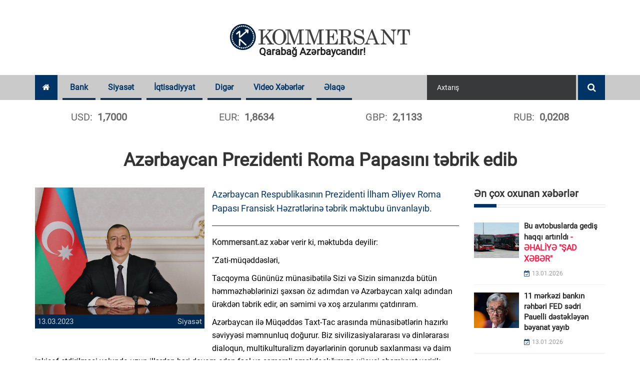

--- FILE ---
content_type: text/html; charset=UTF-8
request_url: https://www.kommersant.az/news/politics/41253.html
body_size: 13328
content:
<!DOCTYPE html>
<html lang="az"  itemscope itemtype="http://schema.org/Article">
<head>
    <meta charset="utf-8">
    <meta http-equiv="X-UA-Compatible" content="IE=edge">
    <meta name="viewport" content="width=device-width, initial-scale=1">
    <!-- The above 3 meta tags *must* come first in the head; any other head content must come *after* these tags -->

            <meta name="description" content="Azərbaycan Respublikasının Prezidenti İlham Əliyev Roma Papası Fransisk Həzrətlərinə təbrik məktubu ünvanlayıb.

">
            
    <title>Azərbaycan Prezidenti Roma Papasını təbrik edib</title>
    <!-- Bootstrap -->
    <link href="/assets/css/bootstrap.css" rel="stylesheet">
    <!-- Font-awesome -->
    <link href="/assets/css/font-awesome.css" rel="stylesheet">
    <!-- Slick Slider -->
    <link href="/assets/css/slick.css" rel="stylesheet">
    <!-- Slick Slider -->
    <link href="/assets/css/prettyphoto.css" rel="stylesheet">
    <!-- Typography -->
    <link href="/assets/css/typography.css" rel="stylesheet">
    <link href="/assets/css/svg-icon.css" rel="stylesheet">
    <!-- widget.css -->
    <link href="/assets/css/side-widget.css" rel="stylesheet">
    <!-- component-responsive.css -->
    <link href="/assets/css/responsive.css?v=20181221" rel="stylesheet">
    <!-- component-responsive.css -->
    <link href="/assets/css/component.css" rel="stylesheet">
    <!-- shortcodes.css -->
    <link href="/assets/css/shortcodes.css" rel="stylesheet">
    <!-- colors.css -->
    <link href="/assets/css/colors.css" rel="stylesheet">
    <!-- style.css -->
    <link href="/assets/css/style.css?v1683200164"
          rel="stylesheet">
    <link rel="stylesheet" href="/assets/css/popup.css?v201905131768357621">
    <link href="/assets/css/custom.min.css?v1702377384"
          rel="stylesheet">
    <link href="/assets/js/pgwslider/pgwslider.min.css" rel="stylesheet">
    <link href="/assets/js/fancybox/dist/jquery.fancybox.min.css" rel="stylesheet">
    <link href="/assets/js/ionrangeslider/ion.rangeSlider.min.css" rel="stylesheet">
    <link href="/assets/js/ionrangeslider/ion.rangeSlider.skinNice.min.css?v=0002" rel="stylesheet">
    <link href="/assets/css/styles.min.css?v1694592386" rel="stylesheet">


    <link rel="apple-touch-icon" sizes="180x180" href="/assets/images/favicon/apple-touch-icon.png">
    <link rel="icon" type="image/png" sizes="32x32" href="/assets/images/favicon/favicon-32x32.png">
    <link rel="icon" type="image/png" sizes="16x16" href="/assets/images/favicon/favicon-16x16.png">
    <link rel="manifest" href="/assets/images/favicon/site.webmanifest">
    <link rel="mask-icon" href="/assets/images/favicon/safari-pinned-tab.svg" color="#5bbad5">
    <meta name="msapplication-TileColor" content="#26558a">
    <meta name="theme-color" content="#ffffff">

    <meta http-equiv="refresh" content="900" />
<link rel="canonical" href="https://www.kommersant.az/news/politics/41253.html" />
<meta itemprop="datePublished" content="2023-03-13T11:23:00+04:00" />
<meta itemprop="dateCreated" content="2023-03-13T11:23:00+04:00" />
<meta itemprop="dateModified" content="2023-03-13T11:25:06+04:00" />
<meta itemprop="headline" content="Azərbaycan Prezidenti Roma Papasını təbrik edib" />
<meta itemprop="description" content="Azərbaycan Respublikasının Prezidenti İlham Əliyev Roma Papası Fransisk Həzrətlərinə təbrik məktubu ünvanlayıb.

" />
<meta name="lastmod" content="2023-03-13T11:25:06+04:00" />
<meta name="pubdate" content="2023-03-13T11:23:00+04:00" />
<meta property="og:title" content="Azərbaycan Prezidenti Roma Papasını təbrik edib" />
<meta property="og:description" content="Azərbaycan Respublikasının Prezidenti İlham Əliyev Roma Papası Fransisk Həzrətlərinə təbrik məktubu ünvanlayıb.

" />
<meta property="og:type" content="article" />
<meta property="og:url" content="https://www.kommersant.az/news/politics/41253.html" />
<meta property="og:locale" content="az_AZ" />
<meta property="og:site_name" content="Kommersant.az" />
<meta property="article:section" content="Siyasət" />
<meta property="article:published_time" content="2023-03-13T11:23:00+04:00" />
<meta property="og:image" content="https://www.kommersant.az/media/2018/07/25/ilham_aliyev_president_291217_2.jpg"/>
<meta property="og:image:width" content="1200" />
<meta property="og:image:height" content="900" />
<meta itemprop="image" content="https://www.kommersant.az/media/2018/07/25/ilham_aliyev_president_291217_2.jpg"/>
<meta itemprop="thumbnailUrl" content="https://www.kommersant.az/media/2018/07/25/382x213/ilham_aliyev_president_291217_2.jpg"/>
<link rel="image_src" href="https://www.kommersant.az/media/2018/07/25/ilham_aliyev_president_291217_2.jpg" />
<link rel="alternate" type="application/rss+xml" title="Siyasət" href="https://www.kommersant.az/rss/politics.rss" />
<script type="text/javascript">var news_ID = "41253"; var share_URL = "https:\/\/www.kommersant.az\/news\/politics\/41253.html"; var share_TITLE = "Az\u0259rbaycan Prezidenti Roma Papas\u0131n\u0131 t\u0259brik edib"; var share_IMG_PATH = "https:\/\/www.kommersant.az\/media\/2018\/07\/25\/ilham_aliyev_president_291217_2.jpg"; var share_DESC = "Az\u0259rbaycan Respublikas\u0131n\u0131n Prezidenti \u0130lham \u018fliyev Roma Papas\u0131 Fransisk H\u0259zr\u0259tl\u0259rin\u0259 t\u0259brik m\u0259ktubu \u00fcnvanlay\u0131b.\r\n\r\n"; </script>

    <!-- Global site tag (gtag.js) - Google Analytics -->
<script async src="https://www.googletagmanager.com/gtag/js?id=UA-120221472-1"></script>
<script>
    window.dataLayer = window.dataLayer || [];
    function gtag(){dataLayer.push(arguments);}
    gtag('js', new Date());

    gtag('config', 'UA-120221472-1');
</script>
    <!-- Yandex.Metrika counter -->
<script type="text/javascript" >
    (function(m,e,t,r,i,k,a){m[i]=m[i]||function(){(m[i].a=m[i].a||[]).push(arguments)};
        m[i].l=1*new Date();k=e.createElement(t),a=e.getElementsByTagName(t)[0],k.async=1,k.src=r,a.parentNode.insertBefore(k,a)})
    (window, document, "script", "https://mc.yandex.ru/metrika/tag.js", "ym");

    ym(52448779, "init", {
        id:52448779,
        clickmap:true,
        trackLinks:true,
        accurateTrackBounce:true,
        webvisor:true
    });
</script>
<noscript><div><img src="https://mc.yandex.ru/watch/52448779" style="position:absolute; left:-9999px;" alt="" /></div></noscript>
<!-- /Yandex.Metrika counter -->
    <!--<script>
        var rData = {isAjax: 1, ts: 0, t_ts: 0, category_id: 0, query: "", page: 0};
        var content_url = '/bottom_news.php?date_desc=' + rData.ts;
    </script>-->
    <script src="https://cdn.onesignal.com/sdks/OneSignalSDK.js" async=""></script>
    <script>
        window.OneSignal = window.OneSignal || [];
        OneSignal.push(function () {
            OneSignal.init({
                appId: "08276065-fb9e-44ef-9453-bdc067327201",
            });
        });
    </script>
</head>
<body>
<div class="wrapper">
    <header>
    <div class="kf_logo_wrap">
        <div class="container">
            <div class="row">
                <div class="col-md-12 col-sm-12 kf_logo_wrapper text-center">
                    <div class="kf_logo">
                        <a href="https://www.kommersant.az/">
                            <span id="evde-qal">Qarabağ Azərbaycandır!</span>
                            <img src="/assets/images/kommersant.png" alt="">
                        </a>
                    </div>
                </div>
                <!--<div class="col-md-8 hidden-xs text-right">-->
                <!--<img src="http://via.placeholder.com/500x90?text=Sizin%20reklam%20yeriniz">-->
                                <!--<iframe class="top-banner hidden-sm" src="/assets/adv/amrah_500x90_28032019/Amrah_new_500_90.html"></iframe>-->
                                <!--<a target="_blank" href="https://atabank.com/az/offer/2019-11-12-new-year-with-new-iphone-offer"><img src="/assets/adv/atabank_12112019.png" alt="atabank"></a>-->
                                <!--<a target="_blank" href="https://wa.me/994702140986?text=kredit"><img src="/assets/adv/vtb_500x90_04092020.jpg" alt="vtb"></a>-->
                <!--<img src="/assets/adv/placeholder_500x90.jpg" alt="Reklam">-->
                                <!--</div>-->
            </div>
        </div>
    </div>

    <div class="kf_nav_wrap">
        <div class="container">
            <div class="kf_navigation_row">

                <div class="navigation">
                    <ul>
                        <li><a class="active" href="/"><i class="fa fa-home"></i></a></li>
                                                                                                        
                                <li class="mega_menu">
                                    <a class="blue_bg"
                                       href="/news/bank/">Bank</a>
                                                                            
<div class="kf_menu_dropdown mega-dropdown">
    <div class="row">
        <div class="col-md-2 mega-dd-categories">
            <span class="mega-dd-controls hide" data-direction="up" data-page-count="1"><img src="/assets/images/arrow-up.png"></span>

                            <ul class="menu-page" data-menu-page="1">
                                                                        <li class="mega-dd-menu" data-category="32"><a href="/news/problematic_banks/">Problemli Banklar</a></li>
                                                                                                <li class="mega-dd-menu" data-category="33"><a href="/news/profitable_banks/">Sərfəli Banklar</a></li>
                                                            </ul>
            
            <span class="mega-dd-controls hide" data-direction="down" data-page-count="1"><img src="/assets/images/arrow-down.png"></span>
        </div>

        <div class="col-md-10 mega-dd-content">
                                                                            <!--test-->
                    <div class="mega-dd-menu-content main-category" data-category="2">
                                                                            <div class="row">
                                                                    <div class="col-md-4 mega-dd-element">
                                        <div class="mdd-news-img"><img alt="" src="https://www.kommersant.az/media/2026/01/13/269x212/aze.png"></div>
                                        <div class="mdd-news-title"><a href="https://www.kommersant.az/news/profitable_banks/56619.html">Yelo Bank-dan sahibkarlar üçün yeni imkan: Qızıl təminatlı mikro kredit</a></div>
                                    </div>
                                                                    <div class="col-md-4 mega-dd-element">
                                        <div class="mdd-news-img"><img alt="" src="https://www.kommersant.az/media/2026/01/13/269x212/lotereya_lombar_1tiraj_reliz.jpg"></div>
                                        <div class="mdd-news-title"><a href="https://www.kommersant.az/news/profitable_banks/56620.html">Bank Respublika “Qızıl Seçim” lotereyasının ilk tirajının qaliblərini elan etdi!</a></div>
                                    </div>
                                                                    <div class="col-md-4 mega-dd-element">
                                        <div class="mdd-news-img"><img alt="" src="https://www.kommersant.az/media/2018/05/18/269x212/merkezi_bank_banco_9.jpg"></div>
                                        <div class="mdd-news-title"><a href="https://www.kommersant.az/news/bank/56603.html">Azərbaycan bankları ESİ riskləri ilə bağlı təhlil və qiymətləndirmə aparacaq</a></div>
                                    </div>
                                                            </div>
                                                    <div class="row">
                                                                    <div class="col-md-4 mega-dd-element">
                                        <div class="mdd-news-img"><img alt="" src="https://www.kommersant.az/media/2023/03/10/269x212/abb.jpg"></div>
                                        <div class="mdd-news-title"><a href="https://www.kommersant.az/news/problematic_banks/56602.html">Dövlət bankından məlumatlarını oğurlana bilər <span class="red"> - GOOGLE</span></a></div>
                                    </div>
                                                                    <div class="col-md-4 mega-dd-element">
                                        <div class="mdd-news-img"><img alt="" src="https://www.kommersant.az/media/2018/07/14/269x212/mrkzi_bank-2.jpg"></div>
                                        <div class="mdd-news-title"><a href="https://www.kommersant.az/news/bank/56545.html">AMB banklara 1 il vaxt verdi</a></div>
                                    </div>
                                                                    <div class="col-md-4 mega-dd-element">
                                        <div class="mdd-news-img"><img alt="" src="https://www.kommersant.az/media/2018/09/07/269x212/kredit_bank.jpg"></div>
                                        <div class="mdd-news-title"><a href="https://www.kommersant.az/news/bank/56486.html">Azərbaycanda mikro sahibkarlığa verilən kreditlər məlum olub</a></div>
                                    </div>
                                                            </div>
                                                    <div class="row">
                                                                    <div class="col-md-4 mega-dd-element">
                                        <div class="mdd-news-img"><img alt="" src="https://www.kommersant.az/media/2018/11/19/269x212/tcmb_dolar_doviz_8828.jpg"></div>
                                        <div class="mdd-news-title"><a href="https://www.kommersant.az/news/bank/56451.html">Türkiyə Respublikası Mərkəzi Bankın ehtiyatları rekord həddə yaxınlaşır</a></div>
                                    </div>
                                                                    <div class="col-md-4 mega-dd-element">
                                        <div class="mdd-news-img"><img alt="" src="https://www.kommersant.az/media/2018/07/14/269x212/mrkzi_bank-1.jpg"></div>
                                        <div class="mdd-news-title"><a href="https://www.kommersant.az/news/bank/56448.html">Azərbaycanda bank işçilərinin sayı 27 min nəfəri ötdü</a></div>
                                    </div>
                                                                    <div class="col-md-4 mega-dd-element">
                                        <div class="mdd-news-img"><img alt="" src="https://www.kommersant.az/media/2018/09/07/269x212/mezenne_bank.jpg"></div>
                                        <div class="mdd-news-title"><a href="https://www.kommersant.az/news/bank/56447.html">Əhalinin bankdakı əmanətləri ₼16 mlrd.-a çatdı <span class="red"> - Əmanətçilərin sayı yüksəlir
</span></a></div>
                                    </div>
                                                            </div>
                                            </div>
                            
                            <div class="mega-dd-menu-content" data-category="32">
                                                                <div class="row">
                                                            <div class="col-md-4 mega-dd-element">
                                    <div class="mdd-news-img"><img alt="" src="https://www.kommersant.az/media/2023/03/10/269x212/abb.jpg"></div>
                                    <div class="mdd-news-title"><a href="https://www.kommersant.az/news/problematic_banks/56602.html">Dövlət bankından məlumatlarını oğurlana bilər <span class="red"> - GOOGLE</span></a></div>
                                </div>
                                                            <div class="col-md-4 mega-dd-element">
                                    <div class="mdd-news-img"><img alt="" src="https://www.kommersant.az/media/2023/07/27/269x212/rabitebank.jpg"></div>
                                    <div class="mdd-news-title"><a href="https://www.kommersant.az/news/problematic_banks/56125.html">&quot;Rabitəbank&quot; və onun likvidlik problemi</a></div>
                                </div>
                                                            <div class="col-md-4 mega-dd-element">
                                    <div class="mdd-news-img"><img alt="" src="https://www.kommersant.az/media/2023/01/23/269x212/rabitebank.jpg"></div>
                                    <div class="mdd-news-title"><a href="https://www.kommersant.az/news/problematic_banks/56119.html">Prezident: &quot;Sevan adlı göl yoxdur&quot; <span class="red"> - "Rabitəbank"ın rəsmi saytı, "Sevan Gölü"</span></a></div>
                                </div>
                                                    </div>
                                            <div class="row">
                                                            <div class="col-md-4 mega-dd-element">
                                    <div class="mdd-news-img"><img alt="" src="https://www.kommersant.az/media/2020/06/24/269x212/access.jpg"></div>
                                    <div class="mdd-news-title"><a href="https://www.kommersant.az/news/problematic_banks/55877.html">Prezident &quot;Sevan gölü yoxdur&quot; dedi, &quot;Accessbank&quot; gölü erməni dilində yazdı <span class="red"> - FOTO/VİDEO</span></a></div>
                                </div>
                                                            <div class="col-md-4 mega-dd-element">
                                    <div class="mdd-news-img"><img alt="" src="https://www.kommersant.az/media/2018/11/01/269x212/btb-696x376.jpg"></div>
                                    <div class="mdd-news-title"><a href="https://www.kommersant.az/news/problematic_banks/55746.html">Mərkəzi Bankın sədrindən &quot;Bank BTB&quot;nin vəziyyəti barədə açıqlama</a></div>
                                </div>
                                                            <div class="col-md-4 mega-dd-element">
                                    <div class="mdd-news-img"><img alt="" src="https://www.kommersant.az/media/2018/10/18/269x212/ziraat_bank.jpg"></div>
                                    <div class="mdd-news-title"><a href="https://www.kommersant.az/news/problematic_banks/55721.html">&quot;Ziraat Bank&quot; (Azərbaycan)da əmanətləriniz <span class="red"> - TƏHLÜKƏDƏ</span></a></div>
                                </div>
                                                    </div>
                                            <div class="row">
                                                            <div class="col-md-4 mega-dd-element">
                                    <div class="mdd-news-img"><img alt="" src="https://www.kommersant.az/media/2018/11/07/269x212/vtb-696x415.jpg"></div>
                                    <div class="mdd-news-title"><a href="https://www.kommersant.az/news/problematic_banks/55696.html">&quot;Bank VTB&quot; (Azərbaycan) kassasındakı pulların 58 faizini götürüb</a></div>
                                </div>
                                                            <div class="col-md-4 mega-dd-element">
                                    <div class="mdd-news-img"><img alt="" src="https://www.kommersant.az/media/2020/07/29/269x212/expressbank.jpg"></div>
                                    <div class="mdd-news-title"><a href="https://www.kommersant.az/news/problematic_banks/55695.html">Müştərilərin ən çox narazı qaldığı bank <span class="red"> - "Expressbank"</span></a></div>
                                </div>
                                                            <div class="col-md-4 mega-dd-element">
                                    <div class="mdd-news-img"><img alt="" src="https://www.kommersant.az/media/2023/07/27/269x212/rabitebank.jpg"></div>
                                    <div class="mdd-news-title"><a href="https://www.kommersant.az/news/problematic_banks/55680.html">&quot;Rabitəbank&quot; pul qazana bilmir</a></div>
                                </div>
                                                    </div>
                                    </div>
                            <div class="mega-dd-menu-content" data-category="33">
                                                                <div class="row">
                                                            <div class="col-md-4 mega-dd-element">
                                    <div class="mdd-news-img"><img alt="" src="https://www.kommersant.az/media/2026/01/13/269x212/aze.png"></div>
                                    <div class="mdd-news-title"><a href="https://www.kommersant.az/news/profitable_banks/56619.html">Yelo Bank-dan sahibkarlar üçün yeni imkan: Qızıl təminatlı mikro kredit</a></div>
                                </div>
                                                            <div class="col-md-4 mega-dd-element">
                                    <div class="mdd-news-img"><img alt="" src="https://www.kommersant.az/media/2026/01/13/269x212/lotereya_lombar_1tiraj_reliz.jpg"></div>
                                    <div class="mdd-news-title"><a href="https://www.kommersant.az/news/profitable_banks/56620.html">Bank Respublika “Qızıl Seçim” lotereyasının ilk tirajının qaliblərini elan etdi!</a></div>
                                </div>
                                                            <div class="col-md-4 mega-dd-element">
                                    <div class="mdd-news-img"><img alt="" src="https://www.kommersant.az/media/2025/12/22/269x212/son_3_gn_pr_aze.png"></div>
                                    <div class="mdd-news-title"><a href="https://www.kommersant.az/news/profitable_banks/56388.html">ABŞ səhmlərinə komissiyasız investisiya üçün SON 3 GÜN</a></div>
                                </div>
                                                    </div>
                                            <div class="row">
                                                            <div class="col-md-4 mega-dd-element">
                                    <div class="mdd-news-img"><img alt="" src="https://www.kommersant.az/media/2025/12/19/269x212/sas_loqo_1000.png"></div>
                                    <div class="mdd-news-title"><a href="https://www.kommersant.az/news/profitable_banks/56372.html">“Azər Türk Bank” Açıq Səhmdar Cəmiyyətinin səhmdarlarının nəzərinə</a></div>
                                </div>
                                                            <div class="col-md-4 mega-dd-element">
                                    <div class="mdd-news-img"><img alt="" src="https://www.kommersant.az/media/2025/12/18/269x212/atb_istehlak_(002).png"></div>
                                    <div class="mdd-news-title"><a href="https://www.kommersant.az/news/profitable_banks/56351.html">Azər Türk Bank 9,9%-dən başlayan istehlak kreditləri təklif edir</a></div>
                                </div>
                                                            <div class="col-md-4 mega-dd-element">
                                    <div class="mdd-news-img"><img alt="" src="https://www.kommersant.az/media/2025/12/17/269x212/qizil_kredit_pr_aze.jpg"></div>
                                    <div class="mdd-news-title"><a href="https://www.kommersant.az/news/profitable_banks/56340.html">Aylıq cəmi 1%-dən qızıl təminatlı kredit!</a></div>
                                </div>
                                                    </div>
                                            <div class="row">
                                                            <div class="col-md-4 mega-dd-element">
                                    <div class="mdd-news-img"><img alt="" src="https://www.kommersant.az/media/2025/12/10/269x212/vis-adb.jpg"></div>
                                    <div class="mdd-news-title"><a href="https://www.kommersant.az/news/profitable_banks/56287.html">TuranBank Asiya İnkişaf Bankı ilə 8 mln USD Revolver kredit sazişi imzalayıb</a></div>
                                </div>
                                                            <div class="col-md-4 mega-dd-element">
                                    <div class="mdd-news-img"><img alt="" src="https://www.kommersant.az/media/2025/12/10/269x212/pr_9_az.png"></div>
                                    <div class="mdd-news-title"><a href="https://www.kommersant.az/news/profitable_banks/56283.html">İlin son faizini qaçırmayın!</a></div>
                                </div>
                                                            <div class="col-md-4 mega-dd-element">
                                    <div class="mdd-news-img"><img alt="" src="https://www.kommersant.az/media/2025/12/09/269x212/etf_aze_pr.png"></div>
                                    <div class="mdd-news-title"><a href="https://www.kommersant.az/news/profitable_banks/56273.html">Yelo Invest-də komissiyasız alış günləri yenidən başladı!</a></div>
                                </div>
                                                    </div>
                                    </div>
            
        </div>
    </div>
</div>                                                                    </li>

                                                                                                                                                                                                                                                                                                                                                                                                                                                                                                                                                                                                                                                                                                                                                                                                                                        
                                <li >
                                    <a class="blue_bg"
                                       href="/news/politics/">Siyasət</a>
                                                                    </li>

                                                                                                                                                                                                                                                                                                                                                                                                                                                                                                                                                                                                                                                                                                                                                                                                                                                                                                                                                
                                <li class="mega_menu">
                                    <a class="blue_bg"
                                       href="/news/economy/">İqtisadiyyat</a>
                                                                            
<div class="kf_menu_dropdown mega-dropdown">
    <div class="row">
        <div class="col-md-2 mega-dd-categories">
            <span class="mega-dd-controls hide" data-direction="up" data-page-count="1"><img src="/assets/images/arrow-up.png"></span>

                            <ul class="menu-page" data-menu-page="1">
                                                                        <li class="mega-dd-menu" data-category="15"><a href="/news/constructionandrealestate/">İnşaat və Əmlak</a></li>
                                                                                                <li class="mega-dd-menu" data-category="28"><a href="/news/tender/">Tender</a></li>
                                                                                                <li class="mega-dd-menu" data-category="29"><a href="/news/vacancy/">Vakansiya</a></li>
                                                            </ul>
            
            <span class="mega-dd-controls hide" data-direction="down" data-page-count="1"><img src="/assets/images/arrow-down.png"></span>
        </div>

        <div class="col-md-10 mega-dd-content">
                                                                                                                                    <!--test-->
                    <div class="mega-dd-menu-content main-category" data-category="11">
                                                                            <div class="row">
                                                                    <div class="col-md-4 mega-dd-element">
                                        <div class="mdd-news-img"><img alt="" src="https://www.kommersant.az/media/2026/01/13/269x212/pauelli.jpg"></div>
                                        <div class="mdd-news-title"><a href="https://www.kommersant.az/news/economy/56633.html">11 mərkəzi bankın rəhbəri FED sədri Pauelli dəstəkləyən bəyanat yayıb</a></div>
                                    </div>
                                                                    <div class="col-md-4 mega-dd-element">
                                        <div class="mdd-news-img"><img alt="" src="https://www.kommersant.az/media/2018/08/16/269x212/manat-696x466.jpg"></div>
                                        <div class="mdd-news-title"><a href="https://www.kommersant.az/news/constructionandrealestate/56632.html">Zəngilanda yeni yaşayış məhəlləsi tikiləcək – 34 milyon manatlıq LAYİHƏ</a></div>
                                    </div>
                                                                    <div class="col-md-4 mega-dd-element">
                                        <div class="mdd-news-img"><img alt="" src="https://www.kommersant.az/media/2018/07/05/269x212/bakubus.jpg"></div>
                                        <div class="mdd-news-title"><a href="https://www.kommersant.az/news/economy/56631.html">Bu avtobuslarda gediş haqqı artırıldı <span class="red"> - ƏHALİYƏ "ŞAD XƏBƏR"</span></a></div>
                                    </div>
                                                            </div>
                                                    <div class="row">
                                                                    <div class="col-md-4 mega-dd-element">
                                        <div class="mdd-news-img"><img alt="" src="https://www.kommersant.az/media/2018/09/27/269x212/metro_logo_-1024x768.jpg"></div>
                                        <div class="mdd-news-title"><a href="https://www.kommersant.az/news/economy/56630.html">Bakı Metropoliteni maliyyə və smeta pozuntularını hələ də düzəltməyib</a></div>
                                    </div>
                                                                    <div class="col-md-4 mega-dd-element">
                                        <div class="mdd-news-img"><img alt="" src="https://www.kommersant.az/media/2018/11/27/269x212/azercell.png"></div>
                                        <div class="mdd-news-title"><a href="https://www.kommersant.az/news/economy/56626.html">Balans yoxdursa, daha çox ödə <span class="red"> - “Azercell”dən 50 faizlik artım</span></a></div>
                                    </div>
                                                                    <div class="col-md-4 mega-dd-element">
                                        <div class="mdd-news-img"><img alt="" src="https://www.kommersant.az/media/2018/06/05/269x212/1511442487_hesablama_palatasi_2.jpg"></div>
                                        <div class="mdd-news-title"><a href="https://www.kommersant.az/news/economy/56625.html">Hesablama Palatası: DSMF üzrə audit qərarları icra olunmayıb</a></div>
                                    </div>
                                                            </div>
                                                    <div class="row">
                                                                    <div class="col-md-4 mega-dd-element">
                                        <div class="mdd-news-img"><img alt="" src="https://www.kommersant.az/media/2018/05/18/269x212/neft-fondu-ardnf-e1457515550218-696x436.jpg"></div>
                                        <div class="mdd-news-title"><a href="https://www.kommersant.az/news/economy/56623.html">Kağız üzərində milyonlar, kassada 4 min manat <span class="red"> - ARDNF FİASKOSU</span></a></div>
                                    </div>
                                                                    <div class="col-md-4 mega-dd-element">
                                        <div class="mdd-news-img"><img alt="" src="https://www.kommersant.az/media/2018/05/23/269x212/bankomat-pensiya-pul.jpg"></div>
                                        <div class="mdd-news-title"><a href="https://www.kommersant.az/news/economy/56622.html">Bu ayın pensiyaları ödənildi</a></div>
                                    </div>
                                                                    <div class="col-md-4 mega-dd-element">
                                        <div class="mdd-news-img"><img alt="" src="https://www.kommersant.az/media/2019/05/30/269x212/perviz.jpg"></div>
                                        <div class="mdd-news-title"><a href="https://www.kommersant.az/news/economy/56618.html">İndiyədək TAP Avropanı 54,3 milyard kubmetr qazla təmin edib <span class="red"> - Nazir
</span></a></div>
                                    </div>
                                                            </div>
                                            </div>
                            
                            <div class="mega-dd-menu-content" data-category="15">
                                                                <div class="row">
                                                            <div class="col-md-4 mega-dd-element">
                                    <div class="mdd-news-img"><img alt="" src="https://www.kommersant.az/media/2018/08/16/269x212/manat-696x466.jpg"></div>
                                    <div class="mdd-news-title"><a href="https://www.kommersant.az/news/constructionandrealestate/56632.html">Zəngilanda yeni yaşayış məhəlləsi tikiləcək – 34 milyon manatlıq LAYİHƏ</a></div>
                                </div>
                                                            <div class="col-md-4 mega-dd-element">
                                    <div class="mdd-news-img"><img alt="" src="https://www.kommersant.az/media/2018/08/28/269x212/imzalama.jpg"></div>
                                    <div class="mdd-news-title"><a href="https://www.kommersant.az/news/constructionandrealestate/56551.html">Vətəndaşlar buna görə də hökümətdən icazə alacaq</a></div>
                                </div>
                                                            <div class="col-md-4 mega-dd-element">
                                    <div class="mdd-news-img"><img alt="" src="https://www.kommersant.az/media/2018/10/19/269x212/ev_ipoteka_menzil_emlak1472021206.jpg"></div>
                                    <div class="mdd-news-title"><a href="https://www.kommersant.az/news/constructionandrealestate/56427.html">Azərbaycanda əmlak sığortası bazarı 7%-dən çox böyüyüb</a></div>
                                </div>
                                                    </div>
                                            <div class="row">
                                                            <div class="col-md-4 mega-dd-element">
                                    <div class="mdd-news-img"><img alt="" src="https://www.kommersant.az/media/2025/12/24/269x212/stadion.jpg"></div>
                                    <div class="mdd-news-title"><a href="https://www.kommersant.az/news/constructionandrealestate/56417.html">Bakıda bu ərazilərdə yeni stadionlar tikilə bilər</a></div>
                                </div>
                                                            <div class="col-md-4 mega-dd-element">
                                    <div class="mdd-news-img"><img alt="" src="https://www.kommersant.az/media/2018/08/14/269x212/menzil18-637x381.jpg"></div>
                                    <div class="mdd-news-title"><a href="https://www.kommersant.az/news/constructionandrealestate/56346.html">BOKT-a məxsus bina və torpaqlar satışa çıxarılır <span class="red"> - Qiymətlər</span></a></div>
                                </div>
                                                            <div class="col-md-4 mega-dd-element">
                                    <div class="mdd-news-img"><img alt="" src="https://www.kommersant.az/media/2018/06/07/269x212/tender-sign_hero_sml.jpg"></div>
                                    <div class="mdd-news-title"><a href="https://www.kommersant.az/news/tender/56294.html">DGK-nin Bakı Rəsmiləşdirmə Mərkəzinin tikinti layihəsi 1.2 mln. manata hazırlanacaq</a></div>
                                </div>
                                                    </div>
                                            <div class="row">
                                                            <div class="col-md-4 mega-dd-element">
                                    <div class="mdd-news-img"><img alt="" src="https://www.kommersant.az/media/2018/07/13/269x212/muellim.jpg"></div>
                                    <div class="mdd-news-title"><a href="https://www.kommersant.az/news/constructionandrealestate/56180.html">Zərdabda yol təmirinə 2 milyon manat ayrılıb- Sərəncam</a></div>
                                </div>
                                                            <div class="col-md-4 mega-dd-element">
                                    <div class="mdd-news-img"><img alt="" src="https://www.kommersant.az/media/2020/02/14/269x212/bina.jpg"></div>
                                    <div class="mdd-news-title"><a href="https://www.kommersant.az/news/constructionandrealestate/56102.html">Bu ilin doqquz ayı ərzində 441 qanunsuz tikili sökülüb <span class="red"> - RƏSMİ</span></a></div>
                                </div>
                                                            <div class="col-md-4 mega-dd-element">
                                    <div class="mdd-news-img"><img alt="" src="https://www.kommersant.az/media/2019/07/18/269x212/yol.jpg"></div>
                                    <div class="mdd-news-title"><a href="https://www.kommersant.az/news/constructionandrealestate/56004.html">AAYDA Bakı-Qazax avtomobil yolundakı tıxacların səbəbini açıqladı</a></div>
                                </div>
                                                    </div>
                                    </div>
                            <div class="mega-dd-menu-content" data-category="28">
                                                                <div class="row">
                                                            <div class="col-md-4 mega-dd-element">
                                    <div class="mdd-news-img"><img alt="" src="https://www.kommersant.az/media/2026/01/08/269x212/iqtisadi_nazir.jpg"></div>
                                    <div class="mdd-news-title"><a href="https://www.kommersant.az/news/tender/56576.html">İqtisadiyyat Nazirliyi inzibati binası üçün 6.5 milyon manat xərclənəcək</a></div>
                                </div>
                                                            <div class="col-md-4 mega-dd-element">
                                    <div class="mdd-news-img"><img alt="" src="https://www.kommersant.az/media/2018/06/07/269x212/tender-sign_hero_sml.jpg"></div>
                                    <div class="mdd-news-title"><a href="https://www.kommersant.az/news/tender/56294.html">DGK-nin Bakı Rəsmiləşdirmə Mərkəzinin tikinti layihəsi 1.2 mln. manata hazırlanacaq</a></div>
                                </div>
                                                            <div class="col-md-4 mega-dd-element">
                                    <div class="mdd-news-img"><img alt="" src="https://www.kommersant.az/media/2018/11/01/269x212/tender-photo.jpg"></div>
                                    <div class="mdd-news-title"><a href="https://www.kommersant.az/news/tender/56238.html">İcra Hakimiyyəti üçün yarım milyon manata yeni inzibati bina tikiləcək</a></div>
                                </div>
                                                    </div>
                                            <div class="row">
                                                            <div class="col-md-4 mega-dd-element">
                                    <div class="mdd-news-img"><img alt="" src="https://www.kommersant.az/media/2019/11/27/269x212/rabitabanklogo.jpg"></div>
                                    <div class="mdd-news-title"><a href="https://www.kommersant.az/news/bank/56182.html">“Rabitəbank” ASC açıq tender elan edir</a></div>
                                </div>
                                                            <div class="col-md-4 mega-dd-element">
                                    <div class="mdd-news-img"><img alt="" src="https://www.kommersant.az/media/2025/11/05/269x212/av.jpg"></div>
                                    <div class="mdd-news-title"><a href="https://www.kommersant.az/news/tender/55920.html">Dövlət qurumundan deputatın şirkətinə2.5 milyonluq tender verilib</a></div>
                                </div>
                                                            <div class="col-md-4 mega-dd-element">
                                    <div class="mdd-news-img"><img alt="" src="https://www.kommersant.az/media/2018/08/07/269x212/tender_45454.jpg"></div>
                                    <div class="mdd-news-title"><a href="https://www.kommersant.az/news/tender/55783.html">Bir ayda 2,7 milyonluq sifariş alan &quot;Hadi İnşaat&quot; kimindir?</a></div>
                                </div>
                                                    </div>
                                            <div class="row">
                                                            <div class="col-md-4 mega-dd-element">
                                    <div class="mdd-news-img"><img alt="" src="https://www.kommersant.az/media/2025/10/18/269x212/rr.jpg"></div>
                                    <div class="mdd-news-title"><a href="https://www.kommersant.az/news/tender/55698.html">Məmməd Məmmədovdan &quot;tender möcüzəsi&quot; - Un istehsalçısı inşaat şirkətinə &quot;çevrildi&quot;</a></div>
                                </div>
                                                            <div class="col-md-4 mega-dd-element">
                                    <div class="mdd-news-img"><img alt="" src="https://www.kommersant.az/media/2018/08/16/269x212/manat-696x466.jpg"></div>
                                    <div class="mdd-news-title"><a href="https://www.kommersant.az/news/tender/54375.html">Dövlət Sərhəd Xidməti 1 milyon manatlıq avtobus aldı</a></div>
                                </div>
                                                            <div class="col-md-4 mega-dd-element">
                                    <div class="mdd-news-img"><img alt="" src="https://www.kommersant.az/media/2024/11/27/269x212/avtomobil.jpg"></div>
                                    <div class="mdd-news-title"><a href="https://www.kommersant.az/news/tender/54305.html">Dövlət mülkiyyətinə keçən 55 maşın endirimlə satışa çıxarılır <span class="red"> - SİYAHI</span></a></div>
                                </div>
                                                    </div>
                                    </div>
                            <div class="mega-dd-menu-content" data-category="29">
                                                                <div class="row">
                                                            <div class="col-md-4 mega-dd-element">
                                    <div class="mdd-news-img"><img alt="" src="https://www.kommersant.az/media/2018/06/22/269x212/merkezi_bank_banco.az_1_3.jpg"></div>
                                    <div class="mdd-news-title"><a href="https://www.kommersant.az/news/bank/56179.html">Azərbaycan Mərkəzi Bankı yeni departament direktoru təyin edilib</a></div>
                                </div>
                                                            <div class="col-md-4 mega-dd-element">
                                    <div class="mdd-news-img"><img alt="" src="https://www.kommersant.az/media/2018/10/24/269x212/bob_5.jpg"></div>
                                    <div class="mdd-news-title"><a href="https://www.kommersant.az/news/bank/40577.html">&quot;Bank of Baku&quot;dan vakansiya</a></div>
                                </div>
                                                            <div class="col-md-4 mega-dd-element">
                                    <div class="mdd-news-img"><img alt="" src="https://www.kommersant.az/media/2019/11/23/269x212/yelo-bank-logo-696x696.jpg"></div>
                                    <div class="mdd-news-title"><a href="https://www.kommersant.az/news/profitable_banks/31955.html">&quot;Yelo Bank&quot; işçi axtarır <span class="red"> - VAKANSİYA</span></a></div>
                                </div>
                                                    </div>
                                            <div class="row">
                                                            <div class="col-md-4 mega-dd-element">
                                    <div class="mdd-news-img"><img alt="" src="https://www.kommersant.az/media/2018/07/14/269x212/vtb_bank-4.jpg"></div>
                                    <div class="mdd-news-title"><a href="https://www.kommersant.az/news/profitable_banks/31903.html">&quot;VTB Bank&quot; işçi axtarır <span class="red"> - VAKANSİYA</span></a></div>
                                </div>
                                                            <div class="col-md-4 mega-dd-element">
                                    <div class="mdd-news-img"><img alt="" src="https://www.kommersant.az/media/2021/04/09/269x212/lexus.jpg"></div>
                                    <div class="mdd-news-title"><a href="https://www.kommersant.az/news/vacancy/31890.html">“Lexus Bakı” işçi axtarır</a></div>
                                </div>
                                                            <div class="col-md-4 mega-dd-element">
                                    <div class="mdd-news-img"><img alt="" src="https://www.kommersant.az/media/2018/07/14/269x212/respublika_bank-1.jpg"></div>
                                    <div class="mdd-news-title"><a href="https://www.kommersant.az/news/vacancy/31874.html">“Bank Respublika” işçi axtarır</a></div>
                                </div>
                                                    </div>
                                            <div class="row">
                                                            <div class="col-md-4 mega-dd-element">
                                    <div class="mdd-news-img"><img alt="" src="https://www.kommersant.az/media/2020/04/08/269x212/bakisigorta.png"></div>
                                    <div class="mdd-news-title"><a href="https://www.kommersant.az/news/vacancy/31870.html">&quot;Bakı Sığorta&quot; işçi axtarır <span class="red"> - VAKANSİYA</span></a></div>
                                </div>
                                                            <div class="col-md-4 mega-dd-element">
                                    <div class="mdd-news-img"><img alt="" src="https://www.kommersant.az/media/2018/08/09/269x212/pasa_holdinq.jpg"></div>
                                    <div class="mdd-news-title"><a href="https://www.kommersant.az/news/vacancy/31860.html">&quot;PAŞA Holdinq&quot; işçi axtarır <span class="red"> - VAKANSİYA</span></a></div>
                                </div>
                                                            <div class="col-md-4 mega-dd-element">
                                    <div class="mdd-news-img"><img alt="" src="https://www.kommersant.az/media/2018/09/25/269x212/bizim_market.jpg"></div>
                                    <div class="mdd-news-title"><a href="https://www.kommersant.az/news/vacancy/31841.html">“Bizim Market” işçi axtarır <span class="red"> - VAKANSİYA

</span></a></div>
                                </div>
                                                    </div>
                                    </div>
            
        </div>
    </div>
</div>                                                                    </li>

                                                                                                                                                                                                                                                                                                                                                                                                                                                            
                                <li >
                                    <a class="blue_bg"
                                       href="/news/other/">Digər</a>
                                                                    </li>

                                                                                                                                <li><a class="blue_bg" href="https://www.kommersant.az/section/videonews/">Video
                                xəbərlər</a></li>
                        <li><a class="blue_bg" href="/contacts.php">Əlaqə</a></li>
                    </ul>
                </div>

                <div id="kode-responsive-navigation" class="dl-menuwrapper">
                    <button class="dl-trigger">Menu</button>
                    <ul class="dl-menu">
                                                                                                                                        <li>
                                    <a class="blue_bg"
                                       href="/news/bank/">Bank</a>
                                                                            <ul class="dl-submenu">
                                                                                                                                                                                                                                                                                                                                                                                                                                                                                                                                                                                                                                                                                                                                                                                                                                                                                                                                                                                                                                                                                                                                                                                                                                                                                                                                                                                                                                                                                                                                                                                                                                                                                                                                                                                                                                                                                                                                                                                                                                                                <li>
                                                        <a href="/news/problematic_banks/">Problemli Banklar</a>
                                                    </li>
                                                                                                                                                                                                                                                                                            <li>
                                                        <a href="/news/profitable_banks/">Sərfəli Banklar</a>
                                                    </li>
                                                                                                                                                                                                                                                                                                                                                                                                                                                                                                                                                                                                                                                                                                                                                                                                                                                                                                                                                                                                                                                                                                                                                                                                                                                                                                                                                                                                                                                                                                                                                                                                                                                                                                                                                                                                                                                                                                                                                                                                                                                    </ul>
                                                                    </li>
                                                                                                                                                                                                                                                                                                                                                                                                                                                                                                                                                                                                                                                                                                                                                                                                                                                                        <li>
                                    <a class="blue_bg"
                                       href="/news/politics/">Siyasət</a>
                                                                    </li>
                                                                                                                                                                                                                                                                                                                                                                                                                                                                                                                                                                                                                                                                                                                                                                                                                                                                                                                                                                                <li>
                                    <a class="blue_bg"
                                       href="/news/economy/">İqtisadiyyat</a>
                                                                            <ul class="dl-submenu">
                                                                                                                                                                                                                                                                                                                                                                                                                                                                                                                                                                                                                                                                                                                                                                                                                                                                                                                <li>
                                                        <a href="/news/constructionandrealestate/">İnşaat və Əmlak</a>
                                                    </li>
                                                                                                                                                                                                                                                                                                                                                                                                                                                                                                                                                                                                                                                                                                                                                                                                                                                                                                                                                                                                                                                                                                                                                                                                                                                                                                                                                                                                                                                                                                                                                                                                                                                                                                                                <li>
                                                        <a href="/news/tender/">Tender</a>
                                                    </li>
                                                                                                                                                                                                                                                                                            <li>
                                                        <a href="/news/vacancy/">Vakansiya</a>
                                                    </li>
                                                                                                                                                                                                                                                                                                                                                                                                                                                                                                                                                                                                                                                                                                                                                                                                                                                                                                                                                                                                                                                                                                                                                                                                                                                                                                                                                                                                                                                                                                                                                                        </ul>
                                                                    </li>
                                                                                                                                                                                                                                                                                                                                                                                                                                                                                            <li>
                                    <a class="blue_bg"
                                       href="/news/other/">Digər</a>
                                                                    </li>
                                                                                                                                <li><a class="blue_bg"
                               href="https://www.kommersant.az/section/videonews/">Video
                                xəbərlər</a></li>
                    </ul>
                </div>

                <form method="get" action="/search.php" class="comment_form">
                    <div class="kf_commet_field">
                        <input placeholder="Axtarış" name="query" type="text" value="" size="30" required>
                        <button type="submit"><i class="fa fa-search"></i></button>
                    </div>
                </form>

            </div>
        </div>
    </div>
</header>

<div class="container">
    <div class="row">
        <div class="col-xs-12">
            <div class="currency-swiper">
    <div class="swiper-wrapper">
                                    <div class="swiper-slide">
                    <span>USD</span><span>1,7000</span>                </div>
                                                <div class="swiper-slide">
                    <span>EUR</span><span>1,8634</span>                </div>
                                                                                                                                                                                                                                                                                                                                        <div class="swiper-slide">
                    <span>GBP</span><span>2,1133</span>                </div>
                                                                                                                                                                                                                                                                                                                                                                                                    <div class="swiper-slide">
                    <span>RUB</span><span>0,0208</span>                </div>
                                                                                                                                                                                                                                                                                                                </div>
</div>        </div>
    </div>
</div>

    <!--CONTENT START-->
    <div class="content">
        <div class="container">
            <div class="detail_row">
                <div class="kf_detail_text">
                    <!--<a class="theam_btn" href="/"></a>-->
                    <h2>Azərbaycan Prezidenti Roma Papasını təbrik edib</h2>
                    <!--<ul class="bit_meta meta_2 meta_3">
                        <li><a href="#"><i class="fa fa-calendar-check-o"></i></a></li>
                        <li><a href="#"><i class="fa fa-eye"></i></a></li>
                    </ul>-->
                </div>
                <div class="row" >
                    <div class="col-md-9">
    <div class="kf_detail_slide">
        <div class="kf_detail_fig">
            <a class="news-img-link" data-fancybox="gallery" href="https://www.kommersant.az/media/2018/07/25/ilham_aliyev_president_291217_2.jpg">
                <figure class="overlay news-img">
                    <img src="https://www.kommersant.az/media/2018/07/25/ilham_aliyev_president_291217_2.jpg" alt="">
                    <div class="in-news-data">
                        <span class="in-news-time">13.03.2023</span>
                        <span class="in-news-category">Siyasət</span>
                    </div>
                </figure>

                                    <div class="news-votes" data-news_id="41253">
                        <span style="cursor: pointer" class="respect-ratio vote-up" data-respect_action="up"><i
                                    class="fa fa-thumbs-up"></i><em>12</em></span>
                        <span style="cursor: pointer" class="respect-ratio vote-down" data-respect_action="down"><i
                                    class="fa fa-thumbs-down"></i><em>5</em></span>
                    </div>
                            </a>



            <div class="excerpt">
                Azərbaycan Respublikasının Prezidenti İlham Əliyev Roma Papası Fransisk Həzrətlərinə təbrik məktubu ünvanlayıb.

                <hr>
            </div>
            <p><strong>Kommersant.az</strong> xəbər verir ki, məktubda deyilir:</p>
<p>&quot;Zati-müqəddəsləri,</p>
<p>Tacqoyma Gününüz münasibətilə Sizi və Sizin simanızda bütün həmməzhəblərinizi şəxsən öz adımdan və Azərbaycan xalqı adından ürəkdən təbrik edir, ən səmimi və xoş arzularımı çatdırıram.</p>
<p>Azərbaycan ilə Müqəddəs Taxt-Tac arasında münasibətlərin hazırkı səviyyəsi məmnunluq doğurur. Biz sivilizasiyalararası və dinlərarası dialoqun, multikulturalizm dəyərlərinin qorunub saxlanması və daim inkişaf etdirilməsi yolunda uzun illərdən bəri davam edən fəal və səmərəli əməkdaşlığımıza xüsusi əhəmiyyət veririk. Ölkəmizin Müqəddəs Taxt-Tacda səfirliyinin təsis edilməsi münasibətlərimizin keyfiyyətcə yeni mərhələyə yüksəlməsinin göstəricisi və Azərbaycan-Müqəddəs Taxt-Tac əlaqələrinin inkişafına verdiyimiz önəmin bariz təzahürüdür.</p>
<p>Multikulturalizm və tolerantlıq xalqımızın həyat və yaşam tərzini özündə əks etdirən mühüm dəyərlər olmaqla yanaşı Azərbaycanın dövlət siyasətinin əsas prioritetlərindəndir. Əsrlər boyu müxtəlif din və etiqadlara mənsub insanların mehribanlıq və qarşılıqlı hörmət şəraitində yaşadığı ölkəmizdə məscidlərin, sinaqoqların və kilsələrin yanaşı fəaliyyət göstərməsi bizim böyük tarixi nailiyyətimizdir. Azərbaycandakı katolik dini icmasının daim böyük diqqət və qayğı ilə əhatə olunması bunun əyani göstəricisidir.</p>
<p>Ölkəmizin Vatikanın tarixi yerlərinin bərpasında iştirakından məmnunluq duyur və bunun dünya mədəni irsinin, zəngin incəsənət xəzinəsinin qorunub saxlanmasına və gələcək nəsillərə ötürülməsinə, eləcə də mədəniyyətlərarası dialoqa töhfə verəcəyinə inamımı ifadə edirəm.</p>
<p>Zati-müqəddəsləri, mən Sizin Azərbaycan və Müqəddəs Taxt-Tac arasında əlaqələrin inkişaf etdirilməsində və möhkəmləndirilməsində, səmimi dialoqumuzun genişləndirilməsində xidmətlərinizi xüsusi qeyd etmək istərdim. Azərbaycandakı multikultural mühit və tolerantlıq ənənələrinə daim verdiyiniz yüksək qiymətə görə Sizə təşəkkür edirəm.</p>
<p>İnanıram ki, Azərbaycan ilə Müqəddəs Taxt-Tac arasında ümumbəşəri dəyərlərin təşviqi, insanlar arasında qarşılıqlı anlaşma və həmrəyliyin bərqərar olması istiqamətində əməkdaşlıq birgə səylərimizlə bundan sonra da müvəffəqiyyətlə davam edəcəkdir.</p>
<p>Belə bir əlamətdar gündə Sizə möhkəm cansağlığı, xoşbəxtlik, xeyirxah və müqəddəs missiyanızda uğurlar diləyirəm&quot;.</p>
            <div style="clear: both;"></div>

                            <style>
                    .news-tags {
                        padding-top: 10px;
                    }

                    .news-tags span {
                        display: inline-block;
                        border: 1px #999 solid;
                        border-radius: 3px;
                        padding: 0 10px;
                        cursor: pointer;
                    }

                    .news-tags span:hover {
                        background-color: #999;
                        color: #fff;
                    }

                    .news-tags span:hover a {
                        color: #fff;
                    }
                </style>
                <div class="news-tags">
                                            <span><a target="_blank"
                                 href="/tags/83/">prezident</a></span>
                                            <span><a target="_blank"
                                 href="/tags/322/">ilham əliyev</a></span>
                                    </div>
            
            <div style="clear: both;"></div>

            
        </div>

    </div>

    <div class="row">
        <div class="hidden-xs hidden-sm col-md-12 text-center"
             style="margin: 10px 0 20px 0; display: flex; justify-content: center;">
            <iframe src="https://pravda.az/demokratpc.php" style="width: 620px; height: 87px; overflow: hidden;"
                    scrolling="no" frameborder="0"></iframe>
        </div>
    </div>

    <div class="kf_detail_list">
        <div class="blog_meta_list">
            <div class="author_block">
                <!--
                    <div>
                        <img alt="" src="/">
                    </div>
                    <div class="author_text">
                        <span><a href="/author.php?user_id="></a></span>
                        <h3><a href="/author.php?user_id=">Xəbərin müəllifi</a></h3>
                    </div>
                                    <div>
                        <img alt="" src="/assets/authors/logo.png">
                    </div>
                    <div class="author_text">
                        <span><a href="/author.php?user_id="></a></span>
                        <h3><a href="/author.php?user_id=">Xəbərin müəllifi</a></h3>
                    </div>
                -->
                <div>
                    <img alt="" src="/assets/authors/logo.png">
                </div>
                <div class="author_text">
                    <span><a href="/author.php?author_id=2">News Department</a></span>
                    <h3><a href="/author.php?author_id=2">Xəbərin müəllifi</a>
                    </h3>
                </div>

            </div>
            <ul class="kf_share_link">
                <li>
                    <a class="theam_btn_large blue" href="javascript:void(0);"
                       onclick="Share.facebook(share_URL, share_TITLE, share_IMG_PATH, share_DESC)"><i
                                class="fa fa-facebook"></i>Facebok</a>
                    <a class="theam_btn_large light_blue" href="javascript:void(0);"
                       onclick="Share.twitter(share_URL, share_TITLE)"><i class="fa fa-twitter"></i>Twitter</a>
                    <a class="theam_btn_large blue_white" href="javascript:void(0);"
                       onclick="Share.linkedin(share_URL, share_TITLE, share_DESC)"><i class="fa fa-linkedin"></i>LinkedIn</a>
                </li>
            </ul>
        </div>

        <div class="kf_detail_post">
            <ul>
                <li>
                    <div class="kf_post_list">
                        <a href="https://www.kommersant.az/news/economy/41254.html"><i
                                    class="fa fa-angle-double-left"></i>Əvvəlki</a>
                        <p>Binance-dən &quot;kriptovalyuta&quot; hərəkatı</p>
                    </div>
                </li>
                <li class="next">
                    <div class="kf_post_list">
                        <a href="https://www.kommersant.az/news/bank/41220.html">Sonrakı<i
                                    class="fa fa-angle-double-right"></i></a>
                        <p>Azərbaycan banklarının müdafiəsi beynəlxalq arenada <span class="red"> - TƏMİN EDİLDİ</span></p>
                    </div>
                </li>
            </ul>
        </div>

        <!--<div class="row">
            <div class="col-md-12 mediametrics">
                <script src='//mediametrics.ru/partner/inject/injectv2.js' type='text/javascript' id='MediaMetricsInject' data-adaptive='true' data-img='true' data-imgsize='90' data-type='text-over-image' data-bgcolor='FFFFFF' data-bordercolor='000000' data-linkscolor='232323' data-transparent='true' data-rows='3' data-inline='true' data-fontfamily='roboto' data-border='' data-borderwidth='0' data-place='left' data-fontsize='11' data-lineheight=18 data-visiblerows=2 data-fontweight=100 data-fontalign=justify data-textposition="bottom" data-fontfamilycurrent="Roboto" data-period='online' data-alignment='horizontal' data-country='az' data-site='mmet/kommersant_az'> </script>
            </div>
        </div>-->

                    <div class="kf_like_post">
                <h3 class="comment_title">Digər xəbərlər</h3>
                                                    <div class="row">
                                                    <div class="col-md-4">
                                <div class="kf_blog_medium grid">
                                    <!--<figure>-->
                                    <a target="_blank" href="https://www.kommersant.az/news/politics/56629.html"><img
                                                src="https://www.kommersant.az/media/2018/12/24/382x213/vezife.jpg" alt=""></a>
                                    <!--</figure>-->
                                    <div class="kf_blog_text">
                                        <div class="news-data">
                                            <span class="time">13.01.2026</span>
                                            <span class="category">Siyasət</span>
                                        </div>
                                        <h6><a target="_blank"
                                               href="https://www.kommersant.az/news/politics/56629.html">Azərbaycanda 1 şəhər və 4 rayonda icra başçısı yoxdur</a></h6>
                                        <div class="news-votes" data-news_id="56629">
                                            <span class="respect-ratio vote-up" data-respect_action="up"><i
                                                        class="fa fa-thumbs-up"></i><em>0</em></span>
                                            <span class="respect-ratio vote-down" data-respect_action="down"><i
                                                        class="fa fa-thumbs-down"></i><em>0</em></span>
                                        </div>
                                    </div>
                                </div>
                            </div>
                                                    <div class="col-md-4">
                                <div class="kf_blog_medium grid">
                                    <!--<figure>-->
                                    <a target="_blank" href="https://www.kommersant.az/news/politics/56628.html"><img
                                                src="https://www.kommersant.az/media/2022/10/17/382x213/avropa.jpg" alt=""></a>
                                    <!--</figure>-->
                                    <div class="kf_blog_text">
                                        <div class="news-data">
                                            <span class="time">13.01.2026</span>
                                            <span class="category">Siyasət</span>
                                        </div>
                                        <h6><a target="_blank"
                                               href="https://www.kommersant.az/news/politics/56628.html">Avropa İrana qarşı yeni sanksiyaların anonsunu verdi</a></h6>
                                        <div class="news-votes" data-news_id="56628">
                                            <span class="respect-ratio vote-up" data-respect_action="up"><i
                                                        class="fa fa-thumbs-up"></i><em>0</em></span>
                                            <span class="respect-ratio vote-down" data-respect_action="down"><i
                                                        class="fa fa-thumbs-down"></i><em>0</em></span>
                                        </div>
                                    </div>
                                </div>
                            </div>
                                                    <div class="col-md-4">
                                <div class="kf_blog_medium grid">
                                    <!--<figure>-->
                                    <a target="_blank" href="https://www.kommersant.az/news/politics/56627.html"><img
                                                src="https://www.kommersant.az/media/2026/01/13/382x213/barna.jpg" alt=""></a>
                                    <!--</figure>-->
                                    <div class="kf_blog_text">
                                        <div class="news-data">
                                            <span class="time">13.01.2026</span>
                                            <span class="category">Siyasət</span>
                                        </div>
                                        <h6><a target="_blank"
                                               href="https://www.kommersant.az/news/politics/56627.html">Dan Barna Azərbaycana sanksiya çağırışı edib</a></h6>
                                        <div class="news-votes" data-news_id="56627">
                                            <span class="respect-ratio vote-up" data-respect_action="up"><i
                                                        class="fa fa-thumbs-up"></i><em>0</em></span>
                                            <span class="respect-ratio vote-down" data-respect_action="down"><i
                                                        class="fa fa-thumbs-down"></i><em>0</em></span>
                                        </div>
                                    </div>
                                </div>
                            </div>
                                            </div>
                                    <div class="row">
                                                    <div class="col-md-4">
                                <div class="kf_blog_medium grid">
                                    <!--<figure>-->
                                    <a target="_blank" href="https://www.kommersant.az/news/politics/56624.html"><img
                                                src="https://www.kommersant.az/media/2026/01/13/382x213/ff.jpg" alt=""></a>
                                    <!--</figure>-->
                                    <div class="kf_blog_text">
                                        <div class="news-data">
                                            <span class="time">13.01.2026</span>
                                            <span class="category">Siyasət</span>
                                        </div>
                                        <h6><a target="_blank"
                                               href="https://www.kommersant.az/news/politics/56624.html">“Mənsimov işi”nin gizlinləri: Neft maqnatı və onun &quot;media qolu&quot; iş adamını niyə &quot;qaralayıb&quot;?</a></h6>
                                        <div class="news-votes" data-news_id="56624">
                                            <span class="respect-ratio vote-up" data-respect_action="up"><i
                                                        class="fa fa-thumbs-up"></i><em>0</em></span>
                                            <span class="respect-ratio vote-down" data-respect_action="down"><i
                                                        class="fa fa-thumbs-down"></i><em>0</em></span>
                                        </div>
                                    </div>
                                </div>
                            </div>
                                                    <div class="col-md-4">
                                <div class="kf_blog_medium grid">
                                    <!--<figure>-->
                                    <a target="_blank" href="https://www.kommersant.az/news/politics/56615.html"><img
                                                src="https://www.kommersant.az/media/2019/07/29/382x213/rus.jpg" alt=""></a>
                                    <!--</figure>-->
                                    <div class="kf_blog_text">
                                        <div class="news-data">
                                            <span class="time">13.01.2026</span>
                                            <span class="category">Siyasət</span>
                                        </div>
                                        <h6><a target="_blank"
                                               href="https://www.kommersant.az/news/politics/56615.html">Rusiyanın müdafiə ixracatı 70 milyard dollara çatıb</a></h6>
                                        <div class="news-votes" data-news_id="56615">
                                            <span class="respect-ratio vote-up" data-respect_action="up"><i
                                                        class="fa fa-thumbs-up"></i><em>0</em></span>
                                            <span class="respect-ratio vote-down" data-respect_action="down"><i
                                                        class="fa fa-thumbs-down"></i><em>0</em></span>
                                        </div>
                                    </div>
                                </div>
                            </div>
                                                    <div class="col-md-4">
                                <div class="kf_blog_medium grid">
                                    <!--<figure>-->
                                    <a target="_blank" href="https://www.kommersant.az/news/politics/56614.html"><img
                                                src="https://www.kommersant.az/media/2019/02/06/382x213/ukrayna.jpg" alt=""></a>
                                    <!--</figure>-->
                                    <div class="kf_blog_text">
                                        <div class="news-data">
                                            <span class="time">13.01.2026</span>
                                            <span class="category">Siyasət</span>
                                        </div>
                                        <h6><a target="_blank"
                                               href="https://www.kommersant.az/news/politics/56614.html">Ukraynanın 10 bölgəsində hava hücumu xəbərdarlığı verildi</a></h6>
                                        <div class="news-votes" data-news_id="56614">
                                            <span class="respect-ratio vote-up" data-respect_action="up"><i
                                                        class="fa fa-thumbs-up"></i><em>0</em></span>
                                            <span class="respect-ratio vote-down" data-respect_action="down"><i
                                                        class="fa fa-thumbs-down"></i><em>0</em></span>
                                        </div>
                                    </div>
                                </div>
                            </div>
                                            </div>
                                    <div class="row">
                                                    <div class="col-md-4">
                                <div class="kf_blog_medium grid">
                                    <!--<figure>-->
                                    <a target="_blank" href="https://www.kommersant.az/news/politics/56613.html"><img
                                                src="https://www.kommersant.az/media/2023/02/09/382x213/avstraliya-768x403.jpg" alt=""></a>
                                    <!--</figure>-->
                                    <div class="kf_blog_text">
                                        <div class="news-data">
                                            <span class="time">13.01.2026</span>
                                            <span class="category">Siyasət</span>
                                        </div>
                                        <h6><a target="_blank"
                                               href="https://www.kommersant.az/news/politics/56613.html">Avstraliya: Biz demokratik İranı dəstəkləyirik</a></h6>
                                        <div class="news-votes" data-news_id="56613">
                                            <span class="respect-ratio vote-up" data-respect_action="up"><i
                                                        class="fa fa-thumbs-up"></i><em>0</em></span>
                                            <span class="respect-ratio vote-down" data-respect_action="down"><i
                                                        class="fa fa-thumbs-down"></i><em>0</em></span>
                                        </div>
                                    </div>
                                </div>
                            </div>
                                                    <div class="col-md-4">
                                <div class="kf_blog_medium grid">
                                    <!--<figure>-->
                                    <a target="_blank" href="https://www.kommersant.az/news/politics/56612.html"><img
                                                src="https://www.kommersant.az/media/2026/01/13/382x213/1920x0.jpg" alt=""></a>
                                    <!--</figure>-->
                                    <div class="kf_blog_text">
                                        <div class="news-data">
                                            <span class="time">13.01.2026</span>
                                            <span class="category">Siyasət</span>
                                        </div>
                                        <h6><a target="_blank"
                                               href="https://www.kommersant.az/news/politics/56612.html">Qırmızı dənizdəki gərginlikdən sonra Somalinin BƏƏ ilə bağlı qərarı</a></h6>
                                        <div class="news-votes" data-news_id="56612">
                                            <span class="respect-ratio vote-up" data-respect_action="up"><i
                                                        class="fa fa-thumbs-up"></i><em>0</em></span>
                                            <span class="respect-ratio vote-down" data-respect_action="down"><i
                                                        class="fa fa-thumbs-down"></i><em>0</em></span>
                                        </div>
                                    </div>
                                </div>
                            </div>
                                                    <div class="col-md-4">
                                <div class="kf_blog_medium grid">
                                    <!--<figure>-->
                                    <a target="_blank" href="https://www.kommersant.az/news/politics/56608.html"><img
                                                src="https://www.kommersant.az/media/2018/08/20/382x213/cerom_pauel.jpg" alt=""></a>
                                    <!--</figure>-->
                                    <div class="kf_blog_text">
                                        <div class="news-data">
                                            <span class="time">13.01.2026</span>
                                            <span class="category">Siyasət</span>
                                        </div>
                                        <h6><a target="_blank"
                                               href="https://www.kommersant.az/news/politics/56608.html">Pauell Trampın Fed namizədlərini təhlükəyə atır</a></h6>
                                        <div class="news-votes" data-news_id="56608">
                                            <span class="respect-ratio vote-up" data-respect_action="up"><i
                                                        class="fa fa-thumbs-up"></i><em>0</em></span>
                                            <span class="respect-ratio vote-down" data-respect_action="down"><i
                                                        class="fa fa-thumbs-down"></i><em>0</em></span>
                                        </div>
                                    </div>
                                </div>
                            </div>
                                            </div>
                                    <div class="row">
                                                    <div class="col-md-4">
                                <div class="kf_blog_medium grid">
                                    <!--<figure>-->
                                    <a target="_blank" href="https://www.kommersant.az/news/politics/56597.html"><img
                                                src="https://www.kommersant.az/media/2018/08/27/382x213/almanya.jpg" alt=""></a>
                                    <!--</figure>-->
                                    <div class="kf_blog_text">
                                        <div class="news-data">
                                            <span class="time">12.01.2026</span>
                                            <span class="category">Siyasət</span>
                                        </div>
                                        <h6><a target="_blank"
                                               href="https://www.kommersant.az/news/politics/56597.html">İsrail və Almaniya kibermüdafiə sahəsində əməkdaşlıq müqaviləsi imzalayıblar</a></h6>
                                        <div class="news-votes" data-news_id="56597">
                                            <span class="respect-ratio vote-up" data-respect_action="up"><i
                                                        class="fa fa-thumbs-up"></i><em>0</em></span>
                                            <span class="respect-ratio vote-down" data-respect_action="down"><i
                                                        class="fa fa-thumbs-down"></i><em>0</em></span>
                                        </div>
                                    </div>
                                </div>
                            </div>
                                                    <div class="col-md-4">
                                <div class="kf_blog_medium grid">
                                    <!--<figure>-->
                                    <a target="_blank" href="https://www.kommersant.az/news/politics/56595.html"><img
                                                src="https://www.kommersant.az/media/2019/10/21/382x213/abs-sefirliyi.jpg" alt=""></a>
                                    <!--</figure>-->
                                    <div class="kf_blog_text">
                                        <div class="news-data">
                                            <span class="time">12.01.2026</span>
                                            <span class="category">Siyasət</span>
                                        </div>
                                        <h6><a target="_blank"
                                               href="https://www.kommersant.az/news/politics/56595.html">ABŞ Ədliyyə Nazirliyi Federal Ehtiyat Sisteminin sədri Jerom Pauell haqqında araşdırma başlatdı</a></h6>
                                        <div class="news-votes" data-news_id="56595">
                                            <span class="respect-ratio vote-up" data-respect_action="up"><i
                                                        class="fa fa-thumbs-up"></i><em>0</em></span>
                                            <span class="respect-ratio vote-down" data-respect_action="down"><i
                                                        class="fa fa-thumbs-down"></i><em>0</em></span>
                                        </div>
                                    </div>
                                </div>
                            </div>
                                                    <div class="col-md-4">
                                <div class="kf_blog_medium grid">
                                    <!--<figure>-->
                                    <a target="_blank" href="https://www.kommersant.az/news/politics/56594.html"><img
                                                src="https://www.kommersant.az/media/2026/01/09/382x213/z.jpg" alt=""></a>
                                    <!--</figure>-->
                                    <div class="kf_blog_text">
                                        <div class="news-data">
                                            <span class="time">09.01.2026</span>
                                            <span class="category">Siyasət</span>
                                        </div>
                                        <h6><a target="_blank"
                                               href="https://www.kommersant.az/news/politics/56594.html">Zaur Şahbalayev <span class="red"> - İŞDƏN ÇIXARILDI
</span></a></h6>
                                        <div class="news-votes" data-news_id="56594">
                                            <span class="respect-ratio vote-up" data-respect_action="up"><i
                                                        class="fa fa-thumbs-up"></i><em>0</em></span>
                                            <span class="respect-ratio vote-down" data-respect_action="down"><i
                                                        class="fa fa-thumbs-down"></i><em>0</em></span>
                                        </div>
                                    </div>
                                </div>
                            </div>
                                            </div>
                            </div>
            </div>
</div>                    <div class="col-md-3">
    <div class="side_bar_wrap">
        <div class="kf_blog_list margin-30">
    <div class="kf_top_story">
        <div class="section_heading hdg_2">
            <h2 class="font_size">Ən çox oxunan xəbərlər</h2>
            <span></span>
        </div>
    </div>
    <ul class="most_read">
                    <li>
                <div class="kf_blog_modren">
                    <figure>
                        <a target="_blank" href="https://www.kommersant.az/news/economy/56631.html"><img src="https://www.kommersant.az/media/2018/07/05/269x212/bakubus.jpg" alt=""></a>
                    </figure>
                    <div class="kf_blog_modren_text">
                        <h6><a target="_blank" href="https://www.kommersant.az/news/economy/56631.html">Bu avtobuslarda gediş haqqı artırıldı <span class="red"> - ƏHALİYƏ "ŞAD XƏBƏR"</span></a></h6>
                        <ul class="bit_meta meta_2 meta_4">
                            <li><a target="_blank" href="https://www.kommersant.az/news/economy/56631.html"><i class="fa fa-calendar-check-o"></i>13.01.2026</a></li>
                        </ul>
                    </div>
                </div>
            </li>
                    <li>
                <div class="kf_blog_modren">
                    <figure>
                        <a target="_blank" href="https://www.kommersant.az/news/economy/56633.html"><img src="https://www.kommersant.az/media/2026/01/13/269x212/pauelli.jpg" alt=""></a>
                    </figure>
                    <div class="kf_blog_modren_text">
                        <h6><a target="_blank" href="https://www.kommersant.az/news/economy/56633.html">11 mərkəzi bankın rəhbəri FED sədri Pauelli dəstəkləyən bəyanat yayıb</a></h6>
                        <ul class="bit_meta meta_2 meta_4">
                            <li><a target="_blank" href="https://www.kommersant.az/news/economy/56633.html"><i class="fa fa-calendar-check-o"></i>13.01.2026</a></li>
                        </ul>
                    </div>
                </div>
            </li>
                    <li>
                <div class="kf_blog_modren">
                    <figure>
                        <a target="_blank" href="https://www.kommersant.az/news/constructionandrealestate/56632.html"><img src="https://www.kommersant.az/media/2018/08/16/269x212/manat-696x466.jpg" alt=""></a>
                    </figure>
                    <div class="kf_blog_modren_text">
                        <h6><a target="_blank" href="https://www.kommersant.az/news/constructionandrealestate/56632.html">Zəngilanda yeni yaşayış məhəlləsi tikiləcək – 34 milyon manatlıq LAYİHƏ</a></h6>
                        <ul class="bit_meta meta_2 meta_4">
                            <li><a target="_blank" href="https://www.kommersant.az/news/constructionandrealestate/56632.html"><i class="fa fa-calendar-check-o"></i>13.01.2026</a></li>
                        </ul>
                    </div>
                </div>
            </li>
                    <li>
                <div class="kf_blog_modren">
                    <figure>
                        <a target="_blank" href="https://www.kommersant.az/news/other/56621.html"><img src="https://www.kommersant.az/media/2018/07/12/269x212/isiq.jpg" alt=""></a>
                    </figure>
                    <div class="kf_blog_modren_text">
                        <h6><a target="_blank" href="https://www.kommersant.az/news/other/56621.html">Bu rayonlarda işıq kəsiləcək</a></h6>
                        <ul class="bit_meta meta_2 meta_4">
                            <li><a target="_blank" href="https://www.kommersant.az/news/other/56621.html"><i class="fa fa-calendar-check-o"></i>13.01.2026</a></li>
                        </ul>
                    </div>
                </div>
            </li>
                    <li>
                <div class="kf_blog_modren">
                    <figure>
                        <a target="_blank" href="https://www.kommersant.az/news/economy/56623.html"><img src="https://www.kommersant.az/media/2018/05/18/269x212/neft-fondu-ardnf-e1457515550218-696x436.jpg" alt=""></a>
                    </figure>
                    <div class="kf_blog_modren_text">
                        <h6><a target="_blank" href="https://www.kommersant.az/news/economy/56623.html">Kağız üzərində milyonlar, kassada 4 min manat <span class="red"> - ARDNF FİASKOSU</span></a></h6>
                        <ul class="bit_meta meta_2 meta_4">
                            <li><a target="_blank" href="https://www.kommersant.az/news/economy/56623.html"><i class="fa fa-calendar-check-o"></i>13.01.2026</a></li>
                        </ul>
                    </div>
                </div>
            </li>
                    <li>
                <div class="kf_blog_modren">
                    <figure>
                        <a target="_blank" href="https://www.kommersant.az/news/politics/56629.html"><img src="https://www.kommersant.az/media/2018/12/24/269x212/vezife.jpg" alt=""></a>
                    </figure>
                    <div class="kf_blog_modren_text">
                        <h6><a target="_blank" href="https://www.kommersant.az/news/politics/56629.html">Azərbaycanda 1 şəhər və 4 rayonda icra başçısı yoxdur</a></h6>
                        <ul class="bit_meta meta_2 meta_4">
                            <li><a target="_blank" href="https://www.kommersant.az/news/politics/56629.html"><i class="fa fa-calendar-check-o"></i>13.01.2026</a></li>
                        </ul>
                    </div>
                </div>
            </li>
            </ul>
</div>        <div class="kf_social_list">
            <ul>
                <li><div class="kf_social_detail"><a target="_blank" class="twitter" href="#"><i class="fa fa-twitter"></i></a></div></li>
                <li><div class="kf_social_detail"><a target="_blank" class="facebook" href="#"><i class="fa fa-facebook"></i></a></div></li>
                <li><div class="kf_social_detail"><a target="_blank" class="rss" href="/feed.php"><i class="fa fa-rss"></i></a></div></li>
            </ul>
        </div>
    </div>
</div>                </div>
            </div>
        </div>
    </div>
    <!--CONTENT END-->

    
<footer>
    <div class="kf_copyright">
        <div class="container">
            <div class="kf_copyright_text">
                <p>&copy; Bütün hüquqlar qorunur 2026</p>
                <p>Kommersant.Az</p>

                <!--LiveInternet counter-->
                <script type="text/javascript">
                    document.write("<a href='//www.liveinternet.ru/click' " +
                        "target=_blank><img src='//counter.yadro.ru/hit?t26.11;r" +
                        escape(document.referrer) + ((typeof (screen) == "undefined") ? "" :
                            ";s" + screen.width + "*" + screen.height + "*" + (screen.colorDepth ?
                            screen.colorDepth : screen.pixelDepth)) + ";u" + escape(document.URL) +
                        ";h" + escape(document.title.substring(0, 150)) + ";" + Math.random() +
                        "' alt='' title='LiveInternet: показано число посетителей за" +
                        " сегодня' " +
                        "border='0' width='88' height='15'><\/a>")
                </script><!--/LiveInternet-->


            </div>
        </div>
    </div>
</footer>
</div>

<!-- jquery javascript-->
<script src="/assets/js/jquery.js"></script>
<!-- Bootstrap script-->
<script src="/assets/js/bootstrap.js"></script>
<!-- modernizr script-->
<script src="/assets/js/jquery.prettyphoto.js"></script>
<!-- responsive-jquery script-->
<script src="/assets/js/jquery.downCount.js"></script>
<!-- responsive-jquery script-->
<script src="/assets/js/jquery.mkinfinite.js"></script>
<!-- responsive-jquery script-->
<script src="/assets/js/modernizr.custom.js"></script>
<!-- responsive-jquery script-->
<script src="/assets/js/jquery.dlmenu.js"></script>
<!-- Slick Slider script-->
<script src="/assets/js/slick.js"></script>

<script>
    var all_codes = [];
    </script>


<!-- Custom scripts-->
<script src="/assets/js/custom.js?v1683200164"></script>
<script src="/assets/js/share.js?v=2018100801"></script>
<script src="/assets/js/mega_dd.min.js?v18102019"></script>

<script src="/assets/js/pgwslider/pgwslider.min.js"></script>
<script src="/assets/js/ionrangeslider/ion.rangeSlider.min.js"></script>
<script src="/assets/js/fancybox/dist/jquery.fancybox.min.js"></script>
<script src="/assets/js/cleave/cleave.min.js"></script>
<script src="/assets/js/popup.js?v01"></script>
<script src="/assets/js/jquery.bpopup.min.js"></script>
<script src="/assets/js/inputmask/inputmask.min.js"></script>
<script src="/assets/js/inputmask/jquery.inputmask.min.js"></script>

<link href="/node_modules/swiper/swiper-bundle.css" rel="stylesheet">
<script src="/node_modules/swiper/swiper-bundle.js"></script>


<script>
    $(document).ready(function () {
        $('.pgwSlider').pgwSlider();
    });
</script>

<script>
    if ($('.currency-swiper').length > 0) {
        const currency_swiper = new Swiper('.currency-swiper', {
            direction: 'horizontal',
            loop: false,
            slidesPerView: 4,
            spaceBetween: 10,
            breakpoints: {
                // when window width is >= 320px
                320: {
                    slidesPerView: 2,
                    spaceBetween: 20
                },
                // when window width is >= 480px
                480: {
                    slidesPerView: 3,
                    spaceBetween: 30
                },
                // when window width is >= 640px
                640: {
                    slidesPerView: 4,
                    spaceBetween: 40
                }
            }
        });
    }
</script>


<script defer src="https://static.cloudflareinsights.com/beacon.min.js/vcd15cbe7772f49c399c6a5babf22c1241717689176015" integrity="sha512-ZpsOmlRQV6y907TI0dKBHq9Md29nnaEIPlkf84rnaERnq6zvWvPUqr2ft8M1aS28oN72PdrCzSjY4U6VaAw1EQ==" data-cf-beacon='{"version":"2024.11.0","token":"47a066564a1146d0a6837de26da777e2","r":1,"server_timing":{"name":{"cfCacheStatus":true,"cfEdge":true,"cfExtPri":true,"cfL4":true,"cfOrigin":true,"cfSpeedBrain":true},"location_startswith":null}}' crossorigin="anonymous"></script>
</body>
</html>
<!-- 0.040892
-->

--- FILE ---
content_type: text/css
request_url: https://www.kommersant.az/assets/css/responsive.css?v=20181221
body_size: 2476
content:
/*============	Media Between Start ============ */
@media (max-width: 1366px){
	.kf_bit_coin.coin_2 .kf_bit_fig{
		margin-right:8.7px;
	}
	.content .kf_bit_coin.coin_2 .kf_bit_fig {
		width:58.3%;
	}
	.content .kf_bit_coin.coin_2 .kf_bit_side {
		width: 41%;
	}
	.kf_bit_coin.coin_2.coin_3 .bit_caption {
		bottom: 15px;
	}
	.content .kf_bit_coin.coin_2.coin_3 .kf_bit_side {
		width: 28.7%;
	}
	.content .kf_bit_coin.coin_2.coin_3 .kf_bit_fig{
		 width: 42.6%;
	}
	.kf_gallery_caption h4{
		font-size:18px;
	}
	.content .kf_gallery_list.gallery_3 .kf_gallery_text h4, 
	.content .kf_gallery_list.gallery_2 .kf_gallery_text h4{
		font-size:12px;
	}
	.kf_gallery_text h6{
		font-size:14px;
	}
}

/*============	Media 940Px Start ============ */
@media screen and (min-width: 992px) and (max-width: 1199px) {
	.kf_top_right_text span{
		display:none;
	}
	.top_drop_btn .dropdown-menu{
		left:-150%;
	}
	.kf_banner_add  .kf_add_text{
		width:31%;
	}
	.kf_banner_add  .kf_add_content{
		width:65%;
	}
	.kf_commet_field {
		display: none;
	}
	.kf_navigation_row .navigation .kf_menu_dropdown,
	.kf_navigation_row.navigation {
		float: left;
		width: 100%;
	}
	.kf_navigation_row .navigation ul > li{
		margin-right:30px;
	}
	.kf_bit_coin_row .kf_bit_side {
		width: 40.3%;
	}
	.kf_bit_coin_row .kf_bit_fig {
		width: 58.23%;
	}
	.kf_bit_fig h3,
	.bit_caption h2{
		font-size:20px;
	}
	.kf_social_list ul li{
		margin-right:8px;
	}
	.kf_social_text h6{
		font-size:11px;
	}
	.kf_social_text {
		padding: 5px 0 0 4px;
	}
	.kf_social_text  span{
		font-size:10px;
	}
	.bit_meta.meta_2.meta_4 > li:last-child {
		display: none;
	}
	.kf_magazine_row .kf_banner_add.add_2{
		width:670px;
	}
	.kf_bit_fig.fig_2 .bit_meta.meta_2 li {
		margin-right:10px;
	}
	.kf_blog_modren .kf_blog_modren_text h6{
		font-size:14px;
	}
	/* home page 2 start */
	
	.content .kf_bit_coin.coin_2 .kf_bit_side {
		width:40.5%;
	}
	.content .kf_bit_coin.coin_2 .kf_bit_fig {
		width:58.5%;
	}
	.content .kf_bit_coin.coin_2 .kf_bit_side .kf_bit_fig{
		width:100%;
	}
	.kf_bit_coin.coin_2.coin_3 .kf_bit_side .kf_bit_fig .bit_caption h3 {
		font-size:14px;
	}
	.bit_meta li:first-child{
		display:none;
	}
	.content .kf_bit_coin.coin_2.coin_3 .kf_bit_fig {
		width: 43.6%;
	}
	.content .kf_bit_coin.coin_2.coin_3 .kf_bit_side {
		width: 28.2%;
	}
	.kf_news_text h4{
		font-size:18px;
	}
	.detail_row .kf_detail_text h2{
		font-size:30px;
	}
	.text > p:nth-child(2) {
		display: none;
	}
	.kf_post_list p{
		font-size:14px;
	}
	.kf_news_comment .kf_commet_field{
		display:block;
	}
	.blog_meta_list .kf_share_link li a{
		margin-left:18px;
	}
	.kf_leave_comment .kf_commet_field{
		display:block;
	}
	.kf_widget_text .bit_meta.meta_2.meta_4 > li:last-child {
		display: block;
	}
	.kf_widget_wrap .kf_widget_text .bit_meta.meta_2.meta_4 li{
		padding:0px 12px;
	}
	.bit_meta.meta_2.meta_5 li:first-child{
		display:block;
	}
	.kf_newsletter_text  .kf_commet_field{
		display:block;
	}
	.kf_gallery_list.gallery_3 .col-md-2{
		width:25%;
	}
}

/*============	Media 979Px Start ============ */
@media (max-width: 991px) {
	.kf_bit_coin_row .kf_bit_side,
	.kf_bit_coin_row .kf_bit_fig{
		width:100%;
		margin-bottom:10px;
	}
	.kf_bit_fig.fig_2, .kf_bit_business{
		margin-bottom:10px;
	}
	.kf_blog_modren_text {
		padding: 13px 10px;
	}
	.kf_side_tabs{
		margin-bottom:30px;
	}
	.top_drop_btn,
	.top_icon,
	.kf_bit_business.bit_2 .slick-dots {
		display: none !important;
	}
	.content .kf_bit_business.bit_2 {
		padding-bottom: 60px;
	}
	.kf_news_text p{
		height:80px;
	}
	.kf_side_latest{
		margin-bottom:30px;
	}
	.kf_instagram_wrap .kf_instagram_btn{
		margin-top:-47px auto auto;
	}
	.kf_top_bar .kf_top_left_text {
		float: left;
		width: 78%;
	}
	.kf_banner_add .kf_add_text{
		width:30%;
	}
	.kf_banner_add .kf_add_content{
		width:70%;
	}
	.kf_logo_wrap .kf_logo{
		text-align:center;
		padding:0px 0 15px;
	}
	.wrapper .kf_logo_wrap {
		padding: 21px 0 35px;
	}
	.kf_nav_wrap .navigation ul > li{
		margin-right:3px;
	}
	.kf_navigation_row{
		width: calc(100% + 30px) !important;
		margin-left: -15px;
	}
	.kf_nav_wrap  .comment_form{
		/*display:none;*/
		display: block;
		float: left;
		height: 40px;
		width: calc(100% - 40px) !important;
	}
	.kf_nav_wrap  .comment_form input{
		float: left !important;
		height: 40px !important;
		width: calc(100% - 54px) !important;
		margin-top: 0;
	}
	.kf_nav_wrap  .comment_form button{
		height: 40px !important;
	}
	.content .kf_bit_coin.coin_2.coin_3 .kf_bit_fig,
	.content .kf_bit_coin.coin_2.coin_3 .kf_bit_side,
	.content .kf_banner_add.add_2,
	.kf_navigation_row .navigation .kf_menu_dropdown{
		width:100%;
	}	
	.kf_widget_text{
		margin-bottom:30px;
	}
	.kf_widget_text .comment_form{
		float:left;
	}
	.top_icon.icon_2 {
		display: block !important;
	}
	.content .kf_bit_coin.coin_2 .kf_bit_fig,
	.content .kf_bit_coin.coin_2 .kf_bit_side {
		width:100%;
		padding:0px 10px;
	}
	.kf_news_text.text_2 p{
		height:auto;
	}
	.kf_news_list .kf_news_text.text_2 {
		padding: 4px 0 2px 30px;
	}
	.kf_gallery_list .kf_gallery_filter li{
		padding:10px 20px;
	}
	.kf_gallery_text h4{
		font-size:18px;
	}
	.kf_magazine_list .kf_gallery_list.gallery_1 .filtr-item {
		width: 50%;
	}
	.kf_gallery_list.gallery_1 .kf_gallery_text h6,
	.kf_gallery_list.gallery_1 .kf_gallery_text h4{
		font-size:11px;
	}
	.kf_gallery_list.gallery_2 .kf_gallery_text h4{
		font-size:14px;
	}
	 .kf_gallery_list.gallery_3 .kf_gallery_text h4{
		font-size:12px;
	}
	.kf_gallery_caption h4{
		font-size:18px;
	}
	.detail_row .kf_detail_list blockquote{
		width:100%;
	}
	.kf_leave_comment .kf_textarea{
		margin-bottom:30px;
	}
	.thumb{
		margin-top:30px;
	}
	.kf_contact_info {
		margin-bottom: 30px;
	}
	.kf_leave_comment .form-submit.contact{
		margin-bottom:30px;
	}
	.responsive_padding{
		padding:0px 0px;
	}
	.kf_bit_coin_row .slick-prev, 
	.kf_bit_coin_row .slick-next{
		display:none !important;
	}
	.content .kf_bit_coin.coin_2 {
		padding: 30px 0 15px;
	}
	.content .kf_bit_coin.coin_2 .kf_bit_fig,
	.content .kf_bit_coin.coin_2 .kf_bit_side{
		padding:0px 15px;
	}
	.kf_about_fig_text > p:first-child {
		display: none;
	}
	.kf_detail_list{
		float:left;
		width:100%;
	}

}

/*============	Media 768Px Start ============ */ 
@media (min-width: 768px) and (max-width: 990px) {
	
}

/*============ Media 767Px Start ============ */
@media (max-width: 767px) {
	.kf_navigation_row .dl-menuwrapper {
		display: block;
		float: left !important;
	}
	.kf_top_right_text span{
		display:none;
	}
	.kf_top_bar .kf_top_left_text{
		width:100%;
	}
	.kf_top_left_text p{
		font-size:12px;
	}
	.kf_banner_add .kf_add_content {
		width: 50%;
	}
	.kf_banner_add .kf_add_text {
		width: 47%;
	}
	.navigation{
		display:none;
	}
	.kf_news_list figure {
		width: 100% !important;
	}
	.kf_famous_news .kf_news_text {
		overflow: hidden;
		padding: 10px 0 20px 10px;
	}
	.kf_news_text p {
		height: auto;
	}
	.kf_newsletter_text .top_icon.icon_2{
		display:block !important;
	}
	.kf_navigation_row .dl-menuwrapper .dl-menu {
		backface-visibility: hidden;
		margin: 0;
		opacity: 0;
		position: absolute;
		width: 230px;
		left: 100%;
		background-color: #000;
	}
	.kf_about_text .kf_about_fig figure {
		width: 100%;
		margin-bottom:20px;	
	}
	.kf_about_text .kf_about_fig_text{
		padding-left:1px;
	}
	.kf_news_list .kf_news_text.text_2 {
		padding: 14px 0 2px 17px;
	}
	.kf_gallery_list .filtr-item{
		padding:0 5px;
	}
	.kf_gallery_list .kf_gallery_filter li {
		margin-bottom: 10px;
	}
	.kf_gallery_text h6,
	.kf_gallery_text h4{
		font-size:11px;
	}
	.kf_magazine_list .kf_gallery_list.gallery_3 .filtr-item,
	.kf_magazine_list .kf_gallery_list.gallery_2 .filtr-item{
		width:50%;
	}
	.kf_magazine_list .kf_gallery_list.gallery_1 .filtr-item{
		width:100%;
	}
	.kf_gallery_list .kf_gallery_fig:hover .kf_gallery_rating {
		bottom: 10px;
	}
	.kf_detail_text h2{
		position:relative;
		z-index:999;
	}
	.kf_detail_list blockquote h3{
		font-size:16px;
	}
	.thumb{
		margin-top:20px;
	}
	.detail_row .kf_share_link li a{
		margin-left:0px;
	}
	.detail_row .blog_meta_list{
		padding:14px 25px;
	}
	.detail_row .blog_meta_list > a {
		display: inline-block;
		text-align: center;
		width: 100%;
	}
	.detail_row .blog_meta_list > a h5{
		display:inline-block;
	}
	.detail_row .blog_meta_list > a i {
		display: inline-block;
		float:none;
	}
	.detail_row .kf_detail_post ul li::before{
		border:none;
	}
	.kf_news_comment .kf_detail_news{
		width:100%;
		padding:30px 10px;
	}
	.kf_news_comment .kf_detail_news .kf_commet_field{
	width:auto;
	}	
	.kf_detail_text,
	.kf_detail_slide.audio{
		position:relative;
		z-index:999;
	}
	.kf_detail_slide {
		position: relative;
		z-index: 999;
	}
	.detail_row .kf_share_link {
		float: left;
		width: 100%;
		text-align: center;
	}
	.content .kf_bit_coin {
		padding: 20px 0 2px;
	}
	.responsive_padding{
		padding:0px 0px;
	}
	footer .kf_widget_wrap{
		padding:43px 0 10px;
	}
	.content .kf_magazine_add{
		padding:10px 0px 26px;
	}
	.kf_bit_business.bit_2 .kf_bit_fig.fig_2 {
		padding: 0px !important;
	}
	.content .kf_bit_coin.coin_2.coin_3 .kf_bit_fig{
		padding:0 15px;
	}
	.kf_about_fig_text > p:first-child {
		display: block;
	}
	.content .kf_comments {
		padding-bottom: 10px;
	}
	.content .kf_news_comment {
		margin-bottom: 35px;
	}
}

/*============ Media 480Px Star ============ */
@media (max-width: 480px) {
	.kf_top_left_text {
		display: none;
	}
	.kf_top_right_text .top_icon{
		display:block !important;
		text-align: center;
		width: 100%;
		border:none;
	}
	.kf_top_right_text .top_icon li{
		float:none;
		display:inline-block;
	}
	.kf_banner_add .kf_add_content,
	.kf_top_right_text {
		float: left;
		text-align: center;
		width: 100%;
	}
	.kf_banner_add .kf_add_text{
		display:none;
	}
	.bit_caption h2 {
		font-size: 17px;
	}
	.kf_bit_fig h3{
		font-size: 14px;
	}
	.kf_bit_fig .bit_caption{
		bottom:5px;
	}
	.kf_bit_side .kf_bit_fig:hover .bit_caption {
		bottom: 10px;
	}
	.kf_newsletter_text .kf_comment_form .comment_form,
	.kf_blog_list .kf_blog_modren figure {
		float: left;
		width:100%;
	}
	.kf_bit_fig.fig_2 .bit_caption h4{
		font-size:16px;
	}
	.kf_bit_fig.fig_2  .bit_meta.meta_2 li {
		margin-right: 5px;
	}
	.kf_bit_fig.fig_2  .bit_meta.meta_2 li a i{
		margin-right:5px;
	}
	.kf_bit_business.bit_2 .slick-next,
	.kf_bit_business.bit_2 .slick-prev{
		bottom:-43px !important;
	}
	.kf_selling_add h3{
		font-size:17px;
	}
	.kf_newsletter_text h2{
		font-size:18px;
	}
	.content .kf_bit_coin.coin_2 .bit_caption {
		bottom: 5px;
	}	
	.kf_bit_coin.coin_2 .bit_meta > li:first-child {
		display: none;
	}
	.kf_magazine_row .col-md-4.col-sm-6.col-xs-6{
		width:100%;
	}
	.kf_news_text.text_2 h3{
		font-size:18px;
	}
	.kf_magazine_list .kf_gallery_list.gallery_3 .filtr-item,
	.kf_magazine_list .kf_gallery_list.gallery_2 .filtr-item,
	.kf_gallery_list .filtr-item{
		width:100%;
	}
	.detail_row .kf_detail_text h2{
		font-size:26px;
	}
	.detail_row .kf_detail_list blockquote:after, 
	.detail_row .kf_detail_list blockquote:before{
		content:"";
	}
	.kf_detail_deta h3{
		font-size:20px;
	}
	.blog_meta_list .theam_btn_large{
		padding:7px 9px;
		font-size:12px;
	}
	.blog_meta_list .kf_share_link li a i {
		margin-right: 5px;
	}
	.detail_row .kf_detail_post ul li{
		margin-bottom:20px;
		width:100%;
	}
	.kf_comments .comment_item figure {
		width:100%;
		margin-bottom: 30px;
	}
	.kf_detail_post .kf_post_list a{
		width:100%;
		text-align:center;
	}
	.kf_news_comment .kf_detail_news{
		z-index:999;
	}
	.kf_news_comment .kf_detail_news:before{
		z-index:-1;
	}
	.kf_news_comment .kf_detail_news .kf_detail_news h3{
		font-size:20px;
	}
	.kf_bit_business.bit_2 .section_heading.hdg_1 h2{
		font-size:20px;
	}
	.kf_top_right_text .top_icon{
		margin-left:0px;
	}
	.responsive_padding{
		padding:0px 0px;
	}
	.content .kf_bit_business.bit_2.padding_0 {
		padding-bottom: 63px;
	}
	.kf_gallery_list .kf_gallery_filter li {
		font-size: 11px;
	}	
	.kf_gallery_list .kf_gallery_filter{
		margin-bottom:20px;
	}
	.comment_item .comment_text{
		padding-left:1px;
	}
	.kf_widget_text .kf_blog_modren_text {
		padding: 20px 10px 0px;
	}
}


--- FILE ---
content_type: text/css
request_url: https://www.kommersant.az/assets/css/style.css?v1683200164
body_size: 8322
content:
/*=====================================================================================

   Project: Blogmag project
   Version: 1.0
   Last change: 8/23/2017
   Author : KodeForest

   /**
   * Table of Contents :
   * 1.0 - KF TOP BAR START
   * 2.0 - KF LOGO WRAP START
   * 3.0 - KF NAV WRAP START
   * 4.0 - KF BIT COIN START
   * 5.0 - KF BIT BUSINESS START
   * 6.0 - KF MAGZINE ADD START
   * 7.0 - KF MAGZINE LIST START
   * 8.0 - KF BIT BUSINESS BIT 2 START
   * 9.0 - KF FAMOUS NEWS START
   * 10.0 - KF INSTAGRAM WRAP START
   * 11.0 - KF NEWSLETTER WRAP START
   * 12.0 - KF WIDGET WRAP START
   * 13.0 - BLOG LIST PAGE START
   * 14.0 - SLIDER POST PAGE START
   * 15.0 - GALLERY PAGE START
   * 16.0 - ABOUT US PAGE START
   * 17.0 - CONTACT US PAGE START


   [Color codes]

   Background: #ffffff (white)
   Content: #999999 (light black)
   Header h1: #111111 (dark black)
   Header h2: #111111 (dark black)
   Footer:  #000000 (dark black)

   a (standard): #999999 (light black)
   a (visited): #999999 (light black)
   a (active): #999999 (light black)

   [Typography]

   Body copy:  14px/ 'Open Sans', sans-serif;
   Headers:  'Open Sans', sans-serif;
   Input, textarea: 'Poppins', sans-serif;
   Sidebar heading: 'Poppins', sans-serif;


==============================================================================================	*/
body {
    margin: 0px;
}

.content,
.kf_top_wrap {
    float: left;
    width: 100%;
}

.kf_magazine_row.margin-0 {
    margin-bottom: 0px;
}

.kf_bit_coin.coin_2 {
    padding: 50px 0 35px;
}

.kf_bit_coin.coin_2 .kf_arrow {
    display: none;
}

.kf_bit_coin.coin_2 .bit_caption {
    bottom: 45px;
}

.kf_bit_coin.coin_2 .kf_bit_side {
    width: 41.4%;
}

.kf_bit_coin.coin_2 .kf_bit_fig {
    width: 58%;
}

.kf_bit_coin.coin_2.coin_3 .kf_bit_side .kf_bit_fig,
.kf_bit_coin.coin_2 .kf_bit_side .kf_bit_fig {
    width: 100%;
    padding: 0px 0px;
}

.kf_bit_coin.coin_2.coin_3 .kf_bit_side {
    width: 29%;
}

.kf_bit_coin.coin_2.coin_3 .kf_bit_fig {
    float: left;
    margin-right: 0;
    padding: 0 9px;
    width: 42%;
}

.kf_detail_slide.audio iframe {
    height: 450px;
    width: 100%;
}

/*
======================================================
				KF TOP BAR START
=======================================================
*/
.kf_top_left_text,
.kf_top_bar {
    float: left;
    width: 100%;
}

.kf_top_bar {
    background-color: #252525;
}

.kf_top_left_text {
    padding: 10px 0px;
}

.kf_top_left_text span {
    color: #ffffff;
    float: left;
    font-size: 13px;
    font-weight: 600;
    margin-right: 30px;
    padding: 0 10px;
    position: relative;
    z-index: 999;
    line-height: normal;
    padding: 5px 10px 6px;
}

.kf_top_left_text span:before {
    position: absolute;
    content: "";
    top: 0px;
    right: -14px;
    bottom: 0px;
    height: 0;
    border-style: solid;
    border-width: 14px 0 15px 14px;
    border-color: transparent transparent transparent #ff1744;
}

.kf_top_left_text p {
    margin-bottom: 0px;
    color: #fff;
}

/* slick slider news*/
.kf_top_left_text .slick-next,
.kf_top_left_text .slick-prev {
    display: none !important;
}

.kf_top_right_text {
    float: right;
    text-align: right;
}

.kf_top_right_text span {
    float: left;
    font-size: 14px;
    color: #fff;
    font-weight: 600;
    background-color: #2c2e30;
    padding: 4px 18px;
    margin: 5px 0px;
}

.top_drop_btn,
.top_icon li,
.top_icon {
    float: left;
    width: auto;
}

.top_icon {
    padding: 10px 25px;
    border-left: 1px solid #414447;
    border-right: 1px solid #414447;
    margin: 0px 20px;
}

.top_icon li {
    margin-right: 8px;
}

.top_icon li:last-child {
    margin-right: 0px;
}

.top_icon li a {
    display: inline-block;
    color: #fff;
    font-size: 14px;
    height: 26px;
    width: 26px;
    text-align: center;
    line-height: 26px;
    border-radius: 100%;
}

.top_drop_btn button {
    background: none;
    color: #fff;
    padding: 10px 0px;
}

.top_drop_btn button img {
    margin-right: 10px;
    border-radius: 100%;
}

.top_drop_btn .dropdown-menu {
    background-color: #333;
    padding: 0px 0px;
    margin-top: 0px;
}

.top_drop_btn .dropdown-menu > li > a {
    padding: 8px 20px;
    color: #fff;
}

.top_drop_btn .dropdown-menu li img {
    margin-right: 10px;
}

/*
======================================================
				KF TOP BAR END
=======================================================
*/
/*
======================================================
				KF LOGO WRAP START
=======================================================
*/
.kf_banner_add,
.kf_logo,
.kf_logo_wrap {
    float: left;
    width: 100%;
}

.kf_logo_wrap {
    padding: 35px 0;
}

.kf_logo {
    padding: 13px 0;
}

.kf_banner_add {
    background-image: url("/assets/images/banner-add.png");
    background-position: center;
    background-repeat: no-repeat;
    background-size: cover;
    overflow: hidden;
    position: relative;
    z-index: 99;
}

.kf_banner_add:after {
    bottom: 0;
    content: "";
    position: absolute;
    right: -14px;
    top: 0;
    transform: skewX(-16deg);
    width: 70px;
    z-index: 999;
}

.kf_add_text {
    float: left;
    width: 26%;
    padding: 20px 22px;
    position: relative;
    z-index: 999;
}

.kf_add_text:before {
    bottom: 0;
    content: "";
    left: -19px;
    position: absolute;
    right: 0;
    top: 0;
    transform: skewX(-16deg);
    width: 210px;
    z-index: -1;
}

.kf_add_text h5 {
    color: #fff;
    font-weight: 600;
    margin-bottom: 1px;
}

.kf_add_content {
    float: left;
    width: 74%;
    text-align: center;
    padding: 20px 0 16px;
    position: relative;
    left: -30px;
    z-index: 1;
}

.kf_add_content h3 {
    color: #fff;
    font-weight: 600;
    line-height: 24px;
    margin-bottom: 0px;
    font-style: italic;
}

.kf_add_content span {
    font-size: 24px;
    font-weight: bold;
    font-style: italic;
}

/*
======================================================
				KF LOGO WRAP END
======================================================
*/
/*
======================================================
				KF NAV WRAP START
======================================================
*/
.kf_commet_field,
.navigation ul,
.kf_navigation_row,
.kf_nav_wrap {
    float: left;
    width: 100%;
}

.kf_nav_wrap {
    background-color: #252525;
}

.navigation {
    float: left;
    width: auto;
}

.navigation ul > li {
    float: left;
    position: relative;
    margin-right: 10px;
}

.navigation ul > li:last-child {
    margin-right: 0px;
}

.navigation ul li > a {
    color: #fff;
    font-size: 16px;
    font-weight: 600;
    padding: 11px 15px;
    display: inline-block;
    position: relative;
    z-index: 2;
    text-transform: capitalize;
}

.navigation ul li > a:before {
    position: absolute;
    content: "";
    top: 46px;
    left: 0px;
    right: 0px;
    bottom: 0px;
    z-index: -1;
}

.navigation ul li > a:hover:before {
    top: 0px;
}

.yellow_light_bg:before {
    background-color: #b94601;
}

.blue_bg:before {
    background-color: #5bd9ce;
}

.green_bg:before {
    background-color: #325d94;
}

.yellow_bg:before {
    background-color: #edb000;
}

.parat_bg:before {
    background-color: #52c206;
}

.pinck_bg:before {
    background-color: #ff17d1;
}

.blue_bg:before {
    background-color: #03b1ab;
}

/* drop down star */
.navigation ul li > ul {
    background-color: #ffffff;
    position: absolute;
    top: 62px;
    width: 200px;
    visibility: hidden;
    opacity: 0;
    left: 20px;
    z-index: 2;
    padding: 5px 20px 0px;
    box-shadow: 0px 2px 8px -3px;
}

.navigation > ul > li:hover > ul {
    visibility: visible;
    opacity: 1;
    top: 52px;
    left: 0;
}

.navigation ul li ul li {
    width: 100%;
    margin-right: 0px;
    border-bottom: 1px solid #d3d2d2;
}

.navigation ul li ul li:last-child {
    border-bottom: none;
}

.navigation ul li ul li a {
    display: block;
    padding: 8px 15px;
    font-size: 14px;
    color: #666666;
    font-weight: 600;
    text-transform: capitalize;
}

.navigation ul ul ul {
    left: 110%;
    visibility: hidden;
    opacity: 0;
}

.navigation ul li ul li:hover ul {
    visibility: visible;
    opacity: 1;
    left: 100%;
}

/* mega menu start*/
.navigation > ul {
    position: relative;
}

.navigation .mega_menu {
    position: static;
    width: auto;
}

.navigation .kf_menu_dropdown {
    bottom: auto;
    left: 0;
    position: absolute;
    right: 0;
    top: -100px;
    width: 1140px;
    z-index: 1;
    display: block;
    float: left;
    background-color: #fff;
    padding: 20px 20px;
    box-shadow: 0px 2px 12px -3px;
    visibility: hidden;
    opacity: 0;
    transform: scale(0);
    -moz-transform: scale(0);
    -webkit-transform: scale(0);
}

.navigation .mega_menu:hover .kf_menu_dropdown {
    visibility: visible;
    opacity: 1;
    top: 100%;
    transform: scale(1);
    -moz-transform: scale(1);
    -webkit-transform: scale(1);
}

.kf_menu_dropdown .kf_blog_text h6 {
    margin-bottom: 0px;
}

.kf_menu_dropdown .kf_blog_text > a {
    color: #999;
}

.kf_menu_dropdown .kf_blog_text a i {
    margin-right: 10px;
}

/* mega slider start */
.kf_menu_dropdown .slick-initialized .slick-slide {
    display: block;
    padding: 0px 10px;
}

.kf_menu_dropdown .slick-next,
.kf_menu_dropdown .slick-prev {
    background: rgba(0, 0, 0, 0) none repeat scroll 0 0;
    border: 1px solid #cccccc;
    bottom: -5px;
    color: rgba(0, 0, 0, 0);
    display: inline-block;
    height: 22px;
    left: 31px;
    line-height: 20px;
    margin: auto;
    position: absolute;
    right: 0;
    width: 22px;
    z-index: 99;
}

.kf_menu_dropdown .slick-prev {
    left: -30px;
}

.kf_menu_dropdown .slick-next:before,
.kf_menu_dropdown .slick-prev:before {
    bottom: 0;
    content: "\f105";
    font-family: fontawesome;
    font-size: 14px;
    left: 0;
    position: absolute;
    right: 0;
    top: 0;
}

.kf_menu_dropdown .slick-next:focus:before,
.kf_menu_dropdown .slick-prev:focus:before,
.kf_menu_dropdown .slick-next:hover:before,
.kf_menu_dropdown .slick-prev:hover:before {
    color: #fff;
}

.kf_menu_dropdown .slick-prev:before {
    content: "\f104";
}

/* mega slider end */
.comment_form {
    float: right;
}

.kf_commet_field input {
    background: #37393b;
    border: none;
    box-shadow: 0 0;
    margin-top: -5px;
}

.kf_navigation_row .kf_commet_field input {
    height: 50px;
}

.kf_commet_field input::-moz-placeholder {
    color: #fff;
}

.kf_newsletter_text .kf_commet_field input::-webkit-input-placeholder,
.kf_detail_news .kf_commet_field input::-webkit-input-placeholder,
.kf_navigation_row .kf_commet_field input::-webkit-input-placeholder {
    color: #fff;
}

.kf_widget_text .kode_textarea textarea::-moz-placeholder,
.kf_widget_text .kf_commet_field input::-moz-placeholder {
    color: #eee;
}

.kf_navigation_row .kf_commet_field input:focus,
.kf_widget_text .kf_commet_field input:focus {
    color: #fff;
}

.kf_widget_text .kode_textarea textarea::-webkit-input-placeholder,
.kf_widget_text .kf_commet_field input::-webkit-input-placeholder {
    color: #eee;
}

.kf_commet_field button {
    height: 50px;
    width: 54px;
    text-align: center;
    line-height: 50px;
    color: #fff;
    font-size: 18px;
}

.kf_newsletter_text .kf_comment_form .form-submit {
    top: -4px;
}

/*
======================================================
				KF NAV WRAP END
=======================================================
*/
/*
======================================================
				KF BIT COIN START
=======================================================
*/
.kf_arrow,
.kf_bit_coin_row,
.bit_meta,
.kf_bit_coin {
    float: left;
    width: 100%;
}

.kf_bit_coin {
    padding: 50px 0 42px;
}

.kf_bit_fig .overlay:before {
    opacity: 0.7;
}

.kf_bit_fig {
    float: left;
    width: 58.4%;
    margin-right: 10px;
}

.kf_bit_side .kf_bit_fig img,
.kf_bit_fig img {
    width: 100%;
    max-width: calc(100% + 50px);
    transform: translate3d(-40px, 0px, 0px);
    -moz-transform: translate3d(-40px, 0px, 0px);
    -webkit-transform: translate3d(-40px, 0px, 0px);
    width: calc(100% + 50px);
}

.kf_bit_fig:hover img {
    transform: translate3d(0px, 0px, 0px);
    -moz-transform: translate3d(0px, 0px, 0px);
    -webkit-transform: translate3d(0px, 0px, 0px);
}

.bit_caption .theam_btn:hover {
    color: #fff;
}

.bit_caption {
    position: absolute;
    bottom: 25px;
    left: 0px;
    right: 0px;
    padding: 0px 30px;
    z-index: 2;
}

.kf_bit_fig:hover .bit_caption {
    bottom: 30px;
}

.kf_bit_fig h3,
.bit_caption h2 {
    font-weight: bold;
    margin-bottom: 0px;
}

.kf_bit_fig h3 a,
.bit_caption h2 a {
    color: #fff;
}

.bit_meta li {
    float: left;
    width: auto;
}

.bit_meta li {
    color: #fff;
    margin-right: 14px;
}

.bit_meta li:last-child {
    margin-right: 0px;
}

.bit_meta li a {
    display: inline-block;
    color: #fff;
}

.bit_meta li a i {
    margin-right: 10px;
}

.kf_bit_side {
    float: left;
    width: 40.7%;
}

.kf_bit_side .kf_bit_fig {
    float: left;
    width: 100%;
    margin-bottom: 10px;
    margin-right: 0px;
}

.kf_arrow {
    text-align: center;
    margin-top: 2px;
    display: none;
}

.kf_arrow a {
    display: inline-block;
    margin: auto;
    padding: 18px 40px 16px;
    background-color: #252525;
    color: #fff;
    font-size: 12px;
    line-height: normal;
}

/* slick slider start */
.kf_bit_coin_row .slick-prev,
.kf_bit_coin_row .slick-next {
    position: absolute;
    bottom: -43px;
    right: 0px;
    left: -60px;
    text-align: center;
    margin: auto;
    padding: 0px 0px;
    color: transparent;
    font-size: 10px;
    background: transparent;
}

.kf_bit_coin_row .slick-prev {
    left: 0px;
    right: -60px;
}

.kf_bit_coin_row .slick-prev:before,
.kf_bit_coin_row .slick-next:before {
    position: absolute;
    content: "\e901";
    top: -3px;
    left: -12px;
    right: 0px;
    bottom: 0px;
    font-family: 'icomoon';
    font-size: 11px;
    color: #fff;
}

.kf_bit_coin_row .slick-prev:before {
    content: "\e900";
    left: 14px;
}

/*
======================================================
				KF BIT COIN END
=======================================================
*/

/*
======================================================
				KF BIT BUSINESS START
=======================================================
*/
.kf_bit_fig.fig_2,
.kf_bit_business {
    float: left;
    width: 100%;
}

.bit_caption h4 {
    font-weight: bold;
    margin-bottom: 0px;
}

.bit_caption h4 a {
    color: #fff;
}

.bit_meta.meta_2 li {
    margin-right: 30px;
}

.bit_meta.meta_2 li:last-child {
    margin-right: 0px;
}

.bit_meta.meta_2 li a {
    font-size: 12px;
}

/*
======================================================
				KF BIT BUSINESS END
=======================================================
*/
/*
======================================================
				KF MAGZINE ADD START
=======================================================
*/
.kf_magazine_add {
    float: left;
    width: 100%;
    padding: 50px 0 46px;
}

.kf_banner_add.add_2 {
    width: 760px;
    float: none;
    margin: auto;
}

/*
======================================================
				KF MAGZINE ADD END
=======================================================
*/

/*
======================================================
				KF MAGZINE LIST START
=======================================================
*/
.kf_magazine_row,
.kf_blog_text,
.kf_blog_medium,
.section_heading,
.kf_top_story,
.kf_magazine_list {
    float: left;
    width: 100%;
}

.section_heading {
    margin-bottom: 40px;
    margin-top: -2px;
}

.kf_magazine_row {
    margin-bottom: 45px;
}

.section_heading h2 {
    font-weight: 600;
    border-bottom: 1px solid #e3e3e3;
    padding-bottom: 10px;
    position: relative;
    margin-bottom: 0px;
}

.section_heading h2:before,
.section_heading h2:after {
    position: absolute;
    content: "";
    left: 0px;
    right: 0px;
    bottom: 4px;
    border-bottom: 1px solid #e3e3e3;
}

.section_heading h2:before {
    border-width: 7px;
    width: 45px;
    bottom: -1px;
    border-color: #ff1744;
    z-index: 1;
}

.kf_blog_medium > figure {
    padding-bottom: 3px;
}

.bf_busines {
    position: absolute;
    top: 20px;
    left: 20px;
    line-height: normal;
    z-index: 2;
}

.bit_meta.meta_2.meta_3 {
    background-color: #fff;
    position: absolute;
    bottom: 0px;
    left: 0px;
    right: 0px;
    width: 393px;
    margin: auto;
    text-align: center;
    padding: 4px 0px 6px;
    box-shadow: 0 3px 18px -6px #d9d9d9;
    z-index: 2;
}

.bit_meta.meta_2.meta_3 li {
    float: none;
    display: inline-block;
    line-height: 15px;
    margin-right: 0px;
    padding: 0px 15px;
    border-right: 1px solid #c5c5c5;
}

.bit_meta.meta_2.meta_3 li:last-child {
    padding-right: 0px;
    border-right: none;
}

.bit_meta.meta_2.meta_3 li:first-child {
    padding-left: 0px;
}

.bit_meta.meta_2.meta_3 li a {
    font-size: 14px;
    color: #999999;
    line-height: 15px;
}

.kf_blog_text {
    text-align: center;
    padding: 21px 0px 23px;
    border-bottom: 1px solid #e3e3e3;
}

.kf_blog_text h4 {
    font-weight: bold;
}

.kf_blog_text h4 span {
    display: block;
    font-weight: bold;
}

.kf_blog_text p {
    margin-bottom: 0px;
}

/* kf blog list */
.kf_blog_modren,
.kf_blog_list > ul > li,
.kf_blog_list > ul,
.kf_blog_list {
    float: left;
    width: 100%;
}

.kf_blog_list > ul > li {
    padding: 15px 0px;
    border-bottom: 1px solid #ededed;
}

.kf_blog_list > ul > li:first-child {
    padding-top: 0px;
}

.kf_blog_list > ul > li:last-child {
    border-bottom: none;
}

.kf_blog_modren figure {
    float: left;
    width: auto;
}

.kf_blog_medium .overlay:before,
.kf_blog_modren .overlay:before {
    opacity: 0;
}

.kf_blog_medium:hover .overlay:before,
.kf_blog_modren:hover .overlay:before {
    opacity: 0.5;
}

.kf_blog_modren_text {
    overflow: hidden;
    padding-left: 10px;
}

.kf_blog_modren_text h6 {
    font-weight: 600;
    margin-bottom: 0px;
    margin-top: -3px;
    margin-bottom: 10px;
}

.bit_meta.meta_2.meta_4 li {
    display: inline-block;
    margin-right: 12px;
    line-height: 14px;
}

.bit_meta.meta_2.meta_4 li:last-child {
    margin-right: 0px;
}

.bit_meta.meta_2.meta_4 li a {
    font-size: 12px;
    color: #999999;
    line-height: 14px;
}

.bit_meta.meta_2.meta_4 li a i {
    margin-right: 4px;
}

/* kf blog text */
.kf_blog_text h6 {
    font-weight: 600;
    margin-bottom: 4px;
}

.kf_blog_medium.grid .kf_blog_text {
    border-bottom: none;
    padding: 15px 0px 13px;
}

.kf_blog_medium.grid figure {
    padding-bottom: 0px;
}

.kf_blog_medium.grid {
    box-shadow: 0 0 7px 2px #efefef;
    margin-bottom: 30px;
}

/*
======================================================
				KF MAGZINE LIST END
=======================================================
*/

/*
======================================================
				KF BIT BUSINESS BIT 2 START
=======================================================
*/
/*SECTION HEADING HDG 1 START*/
.section_heading.hdg_1 {
    text-align: center;
}

.section_heading.hdg_1 h2:before {
    right: 0px;
    left: 0px;
    margin: auto;
}

/*SECTION HEADING HDG 1 END*/
.kf_bit_business.bit_2 {
    padding-bottom: 113px;
}

.kf_bit_business.bit_2 .kf_bit_fig.fig_2 {
    padding: 0 15px;
}

.kf_bit_business .kf-slider-bitcoin {
    float: left;
    position: relative;
    width: 100%;
}

.kf_bit_business.bit_2 .slick-next,
.kf_bit_business.bit_2 .slick-prev {
    bottom: -63px;
    color: rgba(0, 0, 0, 0);
    left: 45px;
    margin: auto;
    position: absolute;
    right: 0px;
    background: none;
    height: 33px;
    width: 33px;
    line-height: 32px;
    display: inline-block;
    border: 1px solid #cccccc;
    border-radius: 100%;
}

.kf_bit_business.bit_2 .slick-prev {
    left: -45px;
}

.kf_bit_business.bit_2 .slick-next:before,
.kf_bit_business.bit_2 .slick-prev:before {
    position: absolute;
    content: "\f061";
    top: 0px;
    left: 0px;
    right: 0px;
    bottom: 0px;
    font-family: fontawesome;
    color: #000;
    font-size: 15px;
}

.kf_bit_business.bit_2 .slick-prev:before {
    content: "\f060";
}

.kf_bit_business.bit_2 .slick-next:hover:before,
.kf_bit_business.bit_2 .slick-prev:hover:before {
    color: #fff;
}

/*
======================================================
				KF BIT BUSINESS BIT 2 END
======================================================
*/

/*
======================================================
				KF FAMOUS NEWS START
======================================================
*/
.kf_famous_news,
.kf_news_list {
    float: left;
    width: 100%;
}

.kf_news_list {
    border: 1px solid #eeeeee;
    margin-bottom: 30px;
}

.kf_news_list:last-child {
    margin-bottom: 50px;
}

.kf_news_list figure {
    width: auto;
}

.kf_news_text {
    overflow: hidden;
    padding: 0px 0 3px 30px;
}

.kf_news_text h4 {
    font-weight: 600;
    margin-bottom: 5px;
}

.kf_news_text p {
    margin-bottom: 0px;
}

.bit_meta.meta_2.meta_5 {
    margin-bottom: 6px;
}

.bit_meta.meta_2.meta_5 li a {
    color: #999999;
    font-style: italic;
}

.bit_meta.meta_2.meta_5 li a i {
    margin-right: 10px;
}

.bit_meta.meta_2.meta_5 li {
    margin-right: 25px;
}

.bit_meta.meta_2.meta_5 li:last-child {
    margin-right: 0px;
}

/*
======================================================
				KF FAMOUS NEWS END
======================================================
*/

/*
======================================================
				KF INSTAGRAM WRAP START
======================================================
*/
.kf_instagram_wrap {
    float: left;
    width: 100%;
    position: relative;
}

.kf_instagram_btn {
    position: absolute;
    top: 50%;
    left: 0px;
    right: 0px;
    text-align: center;
    width: 200px;
    margin: auto;
    margin-top: -20px;
}

.kf_instagram_btn.theam_btn_large:hover {
    background-color: #333;
}

.kf_instagram_wrap .slick-next.slick-arrow,
.kf_instagram_wrap .slick-prev.slick-arrow {
    display: none !important;
}

.kf_instagram_wrap .kf_instagram_btn {
    padding: 0;
}

.dl-menuwrapper {
    display: none;
}

/*
======================================================
				KF INSTAGRAM WRAP END
======================================================
*/

/*
======================================================
				KF NEWSLETTER WRAP START
======================================================
*/
.kf_comment_form,
.top_icon.icon_2,
.kf_newsletter_text,
.kf_newsletter_wrap {
    float: left;
    width: 100%;
}

.kf_newsletter_wrap {
    background-color: #252525;
    padding: 43px 0 42px;
    border-bottom: 1px solid #605e5e;
    margin-top: -1px;
}

.kf_newsletter_text {
    text-align: center;
}

.kf_comment_form h4,
.kf_newsletter_text h2 {
    color: #fff;
    font-weight: 500;
    margin-bottom: 18px;
}

.top_icon.icon_2 {
    border: none;
    text-align: center;
    margin-bottom: 24px;
    padding: 0px 0px;
}

.top_icon.icon_2 li {
    float: none;
    display: inline-block;
    margin-right: 10px;
}

.top_icon.icon_2 li:last-child {
    margin-right: 0px;
}

.top_icon.icon_2 li a {
    height: 32px;
    width: 32px;
    line-height: 32px;
    border: 1px solid #373737;
    color: #999999;
}

.top_icon.icon_2 li a:hover {
    color: #fff;
}

.kf_comment_form .comment_form {
    float: none;
    display: inline-block;
    position: relative;
    width: 336px;
}

.kf_comment_form .kf_commet_field input {
    width: 100%;
    background-color: #212121;
}

.kf_comment_form .form-submit {
    position: absolute;
    top: 4px;
    right: 0px;
    text-align: right;
    margin-bottom: 0px;
    padding: 6px 0px;
    width: auto;
}

.kf_comment_form .form-submit .theam_btn {
    background: none;
    font-size: 16px;
    height: auto;
    padding: 0px 20px;
    border-left: 1px solid #999999;
}

/*
======================================================
				KF NEWSLETTER WRAP ENDS
======================================================
*/

/*
======================================================
				KF WIDGET WRAP START
======================================================
*/
.kode_textarea,
.widget_info_list,
.widget_info li,
.widget_info,
.widget_title,
.kf_widget_text,
.kf_widget_wrap {
    float: left;
    width: 100%;
}

.kf_widget_wrap {
    background-color: #252525;
    padding: 43px 0px 50px;
}

.widget_title {
    color: #fff;
    font-weight: 500;
    margin-bottom: 23px;
}

.widget_info li {
    margin-bottom: 8px;
}

.widget_info li:last-child {
    margin-bottom: 0px;
}

.kf_widget_text p {
    margin-bottom: 14px;
    float: left;
    margin-top: -6px;
    color: #eee;
}

.widget_info_list i {
    float: left;
    padding: 20px 0px;
}

.widget_info_text {
    overflow: hidden;
    padding-left: 30px;
}

.widget_info_text a {
    display: block;
    font-weight: normal;
    color: #eee;
}

.kf_widget_text .kf_blog_modren_text h6 {
    color: #eeeeee;
    font-weight: normal;
}

.kf_widget_text .bit_meta.meta_2.meta_4 li a {
    color: #eee;
}

.kf_widget_text .kf_blog_list > ul > li {
    padding: 20px 0px;
}

.kf_widget_text .kf_blog_list > ul > li:first-child {
    padding-top: 0px;
}

.kf_widget_text .kf_blog_list > ul > li:last-child {
    padding-bottom: 0px;
}

.kf_widget_text .bit_meta.meta_2.meta_4 li {
    margin-right: 0px;
    padding: 0px 18px;
    border-right: 1px solid #c5c5c5;
}

.kf_widget_text .bit_meta.meta_2.meta_4 li:first-child {
    padding-left: 0px;
}

.kf_widget_text .bit_meta.meta_2.meta_4 li:last-child {
    border: none;
}

.kf_widget_text .bit_meta.meta_2.meta_4 li a i {
    margin-right: 10px;
}

.kf_widget_text .kf_commet_field {
    margin-bottom: 15px;
}

.kf_widget_text .kf_commet_field input {
    width: 100%;
    background-color: #202020;
}

.kode_textarea {
    margin-bottom: 20px;
}

.kode_textarea textarea {
    border: none;
    resize: none;
}

.kode_textarea textarea::-moz-placeholder {
    color: #fff;
}

.kf_widget_text .form-submit {
    margin-bottom: 0px;
}

/*--KF COPYRIGHT START--*/
.kf_copyright_text,
.kf_copyright {
    float: left;
    width: 100%;
}

.kf_copyright {
    padding: 13px 0px;
    background-color: #202020;
}

.kf_copyright_text {
    text-align: center;
}

.kf_copyright_text p {
    color: #fff;
    margin-bottom: 0px;
}

/*
======================================================
				KF WIDGET WRAP END
======================================================
*/

/*
=======================================================================
				BLOG LIST PAGE START
=======================================================================
*/
.kf_news_text.text_2 {
    padding: 13px 0 16px 30px;
}

.kf_news_text.text_2 h3 {
    font-weight: 600;
    margin-bottom: 15px;
    line-height: 24px;
}

.kf_news_text.text_2 .bit_meta.meta_2.meta_5 {
    margin-bottom: 15px;
}

.kf_news_text.text_2 .bit_meta.meta_2.meta_5 li {
    padding: 0px 15px;
    border-left: 1px solid #c5c5c5;
    line-height: 13px;
    margin-right: 0px;
}

.kf_news_text.text_2 .bit_meta.meta_2.meta_5 li:first-child {
    padding-left: 0px;
    border-left: none;
}

.kf_news_text.text_2 .bit_meta.meta_2.meta_5 li a {
    font-style: normal;
    font-size: 14px;
}

.kf_news_text.text_2 p {
    margin-bottom: 17px;
}

/*
=======================================================================
				BLOG LIST PAGE END
=======================================================================
*/

/*
=======================================================================
				SLIDER POST PAGE START
=======================================================================
*/
.kf_detail_fig,
.kf_detail_slide,
.kf_detail_slide,
.kf_detail_text .bit_meta.meta_2.meta_3,
.kf_detail_text,
.kf_detail_row {
    float: left;
    width: 100%;
}

.detail_row {
    padding: 45px 0px 50px;
}

.kf_detail_text {
    text-align: center;
    margin-bottom: 30px;
}

.kf_detail_text .bit_meta.meta_2.meta_3 {
    position: static;
    box-shadow: 0px 0px;
    background: none;
}

.kf_detail_text h2 {
    font-size: 36px;
    font-weight: 600;
    margin-bottom: 0px;
}

/* kf detail slide start */
.kf_detail_slide {
    margin-bottom: 35px;
}

.kf_detail_fig {
    position: relative;
}

.kf_detail_fig figcaption {
    position: absolute;
    bottom: 30px;
    left: 30px;
    width: 70px;
    height: 70px;
    text-align: center;
    padding: 5px 0px;
    z-index: 2;
}

.kf_detail_fig .overlay:before {
    opacity: 0.2;
}

.kf_detail_fig figcaption span {
    font-size: 30px;
    font-weight: 600;
    color: #fff;
    display: block;
}

.kf_detail_fig figcaption strong {
    font-size: 16px;
    color: #fff;
}

.kf_detail_slide .slick-next {
    background-color: #e5e5e5;
    border-radius: 100%;
    bottom: 20px;
    color: rgba(0, 0, 0, 0);
    height: 14px;
    left: 30px;
    margin: auto;
    position: absolute;
    right: 0;
    text-align: center;
    width: 14px;
}

.kf_detail_slide .slick-prev {
    background-color: #e5e5e5;
    border-radius: 100%;
    bottom: 20px;
    color: rgba(0, 0, 0, 0);
    height: 14px;
    left: -15px;
    margin: auto;
    position: absolute;
    right: 0;
    text-align: center;
    width: 14px;
    z-index: 999;
}

.kf_detail_list blockquote {
    position: relative;
    width: 780px;
    margin: auto;
    text-align: center;
    background-color: #f4f7fa;
    padding: 38px 0px 30px;
    margin-bottom: 50px;
    margin-top: 33px;
}

.kf_detail_list blockquote:after,
.kf_detail_list blockquote:before {
    position: absolute;
    content: "\f10d";
    top: 20px;
    left: 20px;
    right: auto;
    bottom: 0px;
    font-family: fontawesome;
    font-size: 24px;
}

.kf_detail_list blockquote:after {
    content: "\f10e";
    left: auto;
    top: auto;
    bottom: 20px;
    right: 20px;
}

.kf_detail_list blockquote h3 {
    font-weight: 500;
    margin-bottom: 0px;
}

/* kf detail caption */
.kf_detail_caption {
    float: left;
    width: 100%;
}

.kf_detail_caption figure {
    margin-bottom: 35px;
}

.kf_detail_caption p {
    margin-bottom: 35px;
}

/* kf detail deta */
.text,
.kf_detail_deta {
    float: left;
    width: 100%;
}

.kf_detail_deta {
    margin-bottom: 50px;
}

.kf_detail_deta h3 {
    font-weight: 600;
    margin-bottom: 20px;
}

.kf_detail_deta > p {
    margin-bottom: 20px;
}

.text > p {
    margin-bottom: 18px;
}

.text p:last-child {
    margin-bottom: 0px;
}

/* blog meta list */
.blog_meta_list {
    float: left;
    width: 100%;
    padding: 14px 30px;
    border: 5px solid #f5f5f5;
}

.blog_meta_list > a {
    width: 30%;
    display: inline-block;
    padding: 8px 0px;
}

.blog_meta_list > a i {
    float: left;
    margin-right: 10px;
    font-size: 16px;
    padding: 5px 0px;
}

.blog_meta_list > a h5 {
    margin-bottom: 0px;
}

.kf_share_link {
    float: right;
    width: auto;
}

.kf_share_link li a {
    font-weight: 300;
    display: inline-block;
    margin-left: 20px;
}

.kf_share_link li a i {
    margin-right: 15px;
}

.blue {
    background-color: #2d609b;
}

.light_blue {
    background-color: #00c3f3;
}

.blue_white {
    background-color: #0084b7;
}

/* kf detail post */
.kf_post_list,
.kf_detail_post ul,
.kf_detail_post {
    float: left;
    width: 100%;
}

.kf_detail_post {
    padding: 42px 0px 37px;
}

.kf_detail_post ul li {
    float: left;
    width: 50%;
    position: relative;
}

.kf_detail_post ul li:before {
    position: absolute;
    content: "";
    top: 10px;
    right: 0px;
    bottom: 0px;
    border: 1px solid #bdbdbd;
    height: 58px;
}

.kf_detail_post ul li:last-child:before {
    border: none;
}

.kf_detail_post ul .next {
    text-align: right;
}

.kf_post_list a {
    display: inline-block;
    font-size: 18px;
    font-weight: 500;
    color: #666666;
}

.kf_post_list a i {
    margin-right: 10px;
}

.kf_detail_post ul .next .kf_post_list a i {
    margin-right: 0px;
    margin-left: 10px;
}

.kf_post_list p {
    margin-bottom: 0px;
}

/* kf comments */
.comment_item,
.comment li,
.comment,
.comment_title,
.kf_comments {
    float: left;
    width: 100%;
}

.kf_comments {
    padding-bottom: 50px;
}

.comment_title {
    margin-bottom: 20px;
    font-weight: 600;
}

.comment li {
    padding: 30px 0px;
    border-bottom: 1px solid #cccccc;
}

.comment li:first-child {
    padding-top: 0px;
}

.comment li:last-child {
    border: none;
}

.comment_item figure {
    width: auto;
}

.comment_text {
    overflow: hidden;
    padding: 0px 0px 0px 30px;
    position: relative;
}

.comment_text h4 {
    margin-bottom: 5px;
    font-weight: 600;
}

.replay {
    position: absolute;
    top: 0px;
    left: 150px;
    font-size: 16px;
}

.replay i {
    margin-right: 10px;
}

/* kf news comment */
.kf_like_post,
.kf_news_comment {
    float: left;
    width: 100%;
}

.kf_news_comment {
    margin-bottom: 75px;
}

.kf_detail_news {
    width: 670px;
    text-align: center;
    margin: auto;
    padding: 30px 0px 35px;
    border: 5px solid #f5d9df;
    position: relative;
    overflow: hidden;
}

.kf_detail_news:before {
    bottom: 0;
    color: #da1339;
    content: "";
    font-family: fontawesome;
    font-size: 112px;
    left: 16px;
    position: absolute;
    top: 6px;
    transform: rotate(-29deg);
}

.kf_detail_news h3 {
    font-weight: 600;
    color: #fff;
    margin-bottom: 8px;
}

.kf_detail_news p {
    color: #fff;
    margin-bottom: 25px;
}

.kf_detail_news .kf_commet_field {
    position: relative;
    width: 460px;
    float: none;
    margin: auto;
    text-align: center;
}

.kf_detail_news .kf_commet_field input {
    background: none;
    border: 1px solid #fff;
    margin-top: 0px;
    width: 100%;
}

.kf_detail_news .kf_commet_field button {
    background: rgba(0, 0, 0, 0) none repeat scroll 0 0;
    border-left: 1px solid #ffffff;
    bottom: 0;
    font-size: 16px;
    font-weight: 600;
    height: auto;
    line-height: normal;
    position: absolute;
    right: 0;
    top: 0;
    width: auto;
    padding: 0px 12px;
}

.kf_like_post {
    padding-bottom: 15px;
}

/* kf leave comment */
.kf_textarea,
.kf_commet_field,
.kf_leave_comment {
    float: left;
    width: 100%;
}

.kf_leave_comment .kf_commet_field {
    margin-bottom: 30px;
}

.kf_leave_comment .kf_commet_field input {
    width: 100%;
    margin-top: 0px;
    background: none;
    border: 1px solid #d2d2d2;
}

.kf_leave_comment .kf_commet_field input[type="text"]::-moz-placeholder {
    color: #999;
}

.kf_textarea textarea {
    background: none;
    height: 196px;
    border: 1px solid #d2d2d2;
    resize: none;
    margin-bottom: 30px;
}

.kf_textarea .form-submit {
    margin-bottom: 0px;
}

.kf_video_post {
    float: left;
    width: 100%;
    margin-bottom: 45px;
}

.kf_video_post iframe {
    height: 450px;
    width: 100%;
}

/*
=======================================================================
				SLIDER POST PAGE END
=======================================================================
*/

/*
=======================================================================
				GALLERY PAGE START
=======================================================================
*/
.filtr-container,
.kf_gallery_fig,
.kf_gallery_filter,
.kf_gallery_list {
    float: left;
    width: 100%;
}

.filtr-container {
    overflow: hidden;
}

.kf_gallery_filter {
    text-align: center;
    margin-bottom: 50px;
}

.kf_gallery_filter li {
    display: inline-block;
    margin-right: 5px;
}

.kf_gallery_filter li {
    margin-right: 0px;
    display: inline-block;
    padding: 12px 30px;
    font-size: 16px;
    color: #828282;
    font-weight: 400;
    box-shadow: 0px 2px 8px -4px;
    cursor: pointer;
}

.kf_gallery_fig {
    position: relative;
    margin-bottom: 30px;
    overflow: hidden;
}

.kf_gallery_fig .overlay:before {
    left: 0px;
    right: 0px;
    bottom: 0px;
    top: 0px;
    opacity: 0;
    transform: scale(1.6);
    -moz-transform: scale(1.6);
    -webkit-transform: scale(1.6);
}

.kf_gallery_fig:hover .overlay:before {
    transform: scale(1);
    -moz-transform: scale(1);
    -webkit-transform: scale(1);
    opacity: 0.9;
}

.kf_gallery_text {
    position: absolute;
    top: 0px;
    left: 0px;
    right: 0px;
    text-align: center;
    top: 50%;
    margin-top: -26px;
    z-index: 2;
    opacity: 0;
    transform: scale(1.6);
    -moz-transform: scale(1.6);
    -webkit-transform: scale(1.6);
}

.kf_gallery_fig:hover .kf_gallery_text {
    transform: scale(1);
    -moz-transform: scale(1);
    -webkit-transform: scale(1);
    opacity: 1;
}

.kf_gallery_text:after,
.kf_gallery_text:before {
    position: absolute;
    content: "";
    top: -40px;
    left: 0px;
    right: 0px;
    bottom: 0px;
    border-top: 1px solid #fff;
    width: 112px;
    margin: auto;
    z-index: -1;
    opacity: 0;
}

.kf_gallery_fig:hover .kf_gallery_text:after,
.kf_gallery_fig:hover .kf_gallery_text:before {
    top: -15px;
    opacity: 1;
}

.kf_gallery_text:after {
    border-bottom: 1px solid #fff;
    bottom: -40px;
}

.kf_gallery_fig:hover .kf_gallery_text:after {
    bottom: -14px;
    opacity: 1;
}

.kf_gallery_text h4 {
    text-transform: uppercase;
    font-weight: 600;
    color: #fff;
    margin-bottom: 0px;
}

.kf_gallery_text h6 {
    color: #fff;
    margin-bottom: 0px;
    font-weight: 600;
}

.kf_gallery_rating {
    position: absolute;
    bottom: -230px;
    left: 20px;
    opacity: 0;
    z-index: 2;
}

.kf_gallery_fig:hover .kf_gallery_rating {
    bottom: 20px;
    opacity: 1;
}

.kf_gallery_rating span {
    float: left;
    color: #fff;
    font-size: 16px;
    margin-right: 5px;
}

.kf_gallery_star li,
.kf_gallery_star {
    float: left;
    width: auto;
}

.kf_gallery_star li {
    margin-right: 2px;
}

.kf_gallery_star li a {
    display: inline-block;
    color: #fff;
}

.kf_gallery_star li a:hover {
    color: #333;
}

.kf_gallery_list.gallery_2 .col-md-4 {
    padding: 0px 0px;
}

.kf_gallery_list.gallery_2 .kf_gallery_fig {
    margin-bottom: 0px;
}

.kf_gallery_list.gallery_2 {
    padding-bottom: 30px;
}

.kf_gallery_list.gallery_3 .kf_gallery_text h4,
.kf_gallery_list.gallery_2 .kf_gallery_text h4 {
    font-size: 17px;
}

.kf_gallery_caption {
    position: absolute;
    bottom: 0px;
    left: 0px;
    right: 0px;
    background-color: #fff;
    padding: 18px 20px 14px;
    box-shadow: 0px 0px 7px -3px;
}

.kf_gallery_fig:hover .kf_gallery_caption {
    transform: scale(0);
    -moz-transform: scale(0);
    -webkit-transform: scale(0);
    bottom: -100px;
}

.kf_gallery_caption h4 {
    text-transform: uppercase;
    font-weight: 600;
    line-height: 20px;
    margin-bottom: 0px;
}

.kf_gallery_caption p {
    margin-bottom: 0px;
}

/*
=======================================================================
				GALLERY PAGE END
=======================================================================
*/
/*
=======================================================================
				ABOUT US PAGE START
=======================================================================
*/
.kf_about_fig,
.kf_about_text {
    float: left;
    width: 100%;
}

.kf_about_text > p {
    margin-bottom: 24px;
    float: left;
}

.kf_about_fig {
    margin-bottom: 40px;
}

.kf_about_fig figure {
    width: auto;
}

.kf_about_fig_text {
    overflow: hidden;
    padding: 0px 0px 0px 30px;
}

.kf_about_fig_text p {
    margin-bottom: 16px;
}

.kf_about_fig_text p:last-child {
    margin-bottom: 0px;
}

.kf_bit_business.bit_2.padding_0 {
    padding-bottom: 93px;
}

/*
=======================================================================
				ABOUT US PAGE END
=======================================================================
*/

/*
=======================================================================
				CONTACT US PAGE START
=======================================================================
*/
.kf_contact_list,
.kf_contact_info ul li,
.kf_contact_info ul,
.kf_contact_info,
.kf_contact_wrap {
    float: left;
    width: 100%;
}

.kf_contact_wrap {
    padding: 43px 0 50px;
}

.map-canvas {
    height: 470px;
    width: 100%;
}

.kf_contact_info ul li {
    margin-bottom: 30px;
}

.kf_contact_info ul li:last-child {
    margin-bottom: 0px;
}

.kf_contact_list span {
    float: left;
    display: inline-block;
    height: 62px;
    width: 62px;
    line-height: 60px;
    text-align: center;
    border-radius: 100%;
    border: 1px solid #dddddd;
    font-size: 25px;
}

.kf_contact_list:hover span {
    color: #fff;
}

.kf_contact_info_txet {
    overflow: hidden;
    padding: 4px 0 4px 20px;
}

.kf_contact_info_txet h5 {
    margin-bottom: 0px;
    font-weight: 600;
}

.kf_contact_info_txet a {
    color: #999;
}

.kf_textarea.contact textarea {
    margin-bottom: 0px;
    height: 186px
}

.form-submit.contact {
    margin-bottom: 0px;
}

.form-submit.contact .theam_btn_large {
    background: none;
    color: #999;
    border: 1px solid #e0e0e0;
}

.form-submit.contact .theam_btn_large:hover {
    color: #fff;
}

/*
=======================================================================
				CONTACT US PAGE END
=======================================================================
*/

/*-----------------*/
/***** Apollo *****/
/*-----------------*/
.kf_about_fig figure img,
.comment_item figure img,
.thumb figure img,
.kf_detail_caption figure img,
.kf_side_fig figure img,
.kf_tabs_des figure img,
.kf_blog_modren figure img,
.kf_blog_medium figure img,
.kf_news_list figure img,
.kf_instagram_fig figure img {
    opacity: 0.95;
    -webkit-transition: opacity 0.35s, -webkit-transform 0.35s;
    transition: opacity 0.35s, transform 0.35s;
    -webkit-transform: scale3d(1.05, 1.05, 1);
    transform: scale3d(1.05, 1.05, 1);
    position: relative;
}

.kf_about_fig:hover figure img,
.comment_item:hover figure img,
.thumb:hover figure img,
.kf_detail_caption:hover figure img,
.kf_side_fig:hover figure img,
.kf_tabs_des:hover figure img,
.kf_blog_modren:hover figure img,
.kf_blog_medium:hover figure img,
.kf_news_list:hover figure img,
.kf_instagram_fig:hover figure img {
    opacity: 0.6;
    -webkit-transform: scale3d(1, 1, 1);
    transform: scale3d(1, 1, 1);
}

.kf_about_fig figure:before,
.comment_item figure:before,
.thumb figure:before,
.kf_detail_caption figure:before,
.kf_side_fig figure:before,
.kf_tabs_des figure:before,
.kf_blog_modren figure:before,
.kf_blog_medium figure:before,
.kf_news_list figure:before,
.kf_instagram_fig figure:before {
    position: absolute;
    top: 0;
    left: 0;
    width: 100%;
    height: 100%;
    background: rgba(255, 255, 255, 0.8);
    content: '';
    -webkit-transform: scale3d(1.9, 1.4, 1) rotate3d(0, 0, 1, 45deg) translate3d(0, -100%, 0);
    transform: scale3d(1.9, 1.4, 1) rotate3d(0, 0, 1, 45deg) translate3d(0, -100%, 0);
}

.kf_about_fig:hover figure:before,
.comment_item:hover figure:before,
.thumb:hover figure:before,
.kf_detail_caption:hover figure:before,
.kf_side_fig:hover figure:before,
.kf_tabs_des:hover figure:before,
.kf_blog_modren:hover figure:before,
.kf_blog_medium:hover figure:before,
.kf_news_list:hover figure:before,
.kf_instagram_fig:hover figure:before {
    -webkit-transform: scale3d(1.9, 1.4, 1) rotate3d(0, 0, 1, 45deg) translate3d(0, 100%, 0);
    transform: scale3d(1.9, 1.4, 1) rotate3d(0, 0, 1, 45deg) translate3d(0, 100%, 0);
}
.currency-selector{
    position: absolute;
    background: transparent;
    border: navy;
    width: 80px;
    right: 5px;
    z-index: 9;
    outline: none;
    border-left: 1px solid black;
    height: 33px;
}
.w-100{
    width: 100%;
}
.currency-calculator {
    width: 100%;
    height: 60px;
    background: #f2f2f2;
    display: block;
    margin: 70px 0 20px 0;
}
@media (max-width: 768px) {
    .currency-calculator {
        height: 135px;
        padding: 10px;
    }

}
/* Chrome, Safari, Edge, Opera */
.currency-calculator input::-webkit-outer-spin-button,
.currency-calculator input::-webkit-inner-spin-button {
    -webkit-appearance: none;
    margin: 0;
}

/* Firefox */
.currency-calculator input[type=number] {
    -moz-appearance: textfield;
}

